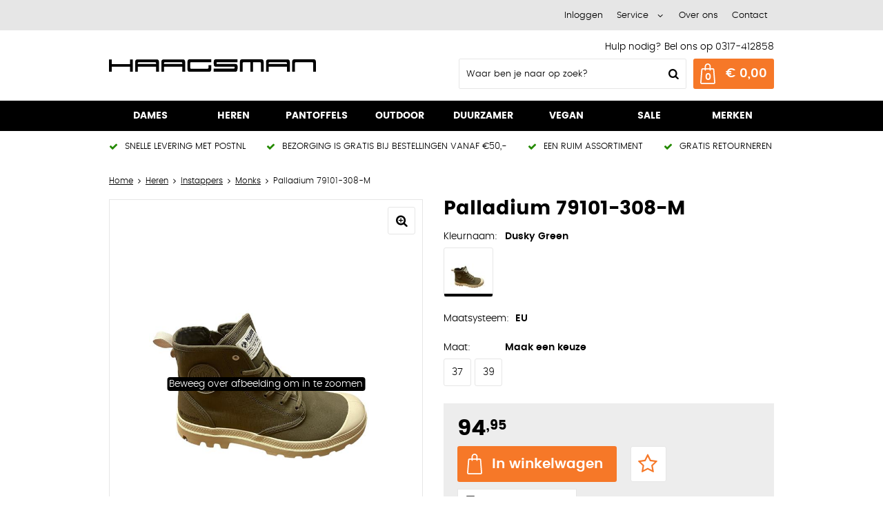

--- FILE ---
content_type: text/html; charset=utf-8
request_url: https://www.haagsman.nl/nl/3723631/palladium-79101-308-m/
body_size: 18324
content:
<!DOCTYPE html>


<html lang="nl">
<head>
    <meta http-equiv="Content-Type" content="text/html; charset=UTF-8"/>
<!--

Powered by NextChapter eCommerce
Unlock your growth at https://www.nextchapter-ecommerce.com

-->


<title>Palladium 79101-308-M</title>

<meta name="description" content="Op zoek naar Palladium 79101-308-M? Bekijk onze Palladium collectie en shop eenvoudig en snel online.">
    <meta property="og:image" content="https://cdn.nextchapter-ecommerce.com/pim/Files/Product/large/4414930_GADD2467.JPG">

<meta property="og:title" content="Palladium 79101-308-M">
<meta property="og:description" content="Op zoek naar Palladium 79101-308-M? Bekijk onze Palladium collectie en shop eenvoudig en snel online.">
<meta property="og:url" content="https://www.haagsman.nl/nl/3723631/palladium-79101-308-m/">

<meta name="format-detection" content="telephone=no">
<meta name="msapplication-tap-highlight" content="no">


    <meta name="viewport" content="width=1024">

    <meta name="robots" content="index,follow">

    <meta name="copyright" content="Copyright © NextChapter Software B.V. - All rights reserved">
    <meta name="author" content="NextChapter Software B.V.">

    <link rel="canonical" href="https://www.haagsman.nl/nl/3723631/palladium-79101-308-m/">

    <link rel="alternate" media="only screen and (max-width: 640px)" href="https://m.haagsman.nl/nl/3723631/palladium-79101-308-m/">
    <link rel="alternate" media="handheld" href="https://m.haagsman.nl/nl/3723631/palladium-79101-308-m/">
    <link rel="shortcut icon" href="//cdn.nextchapter-ecommerce.com/Public/haagsman_nl/Images/favicon.png">

<link rel="Stylesheet" type="text/css" href="//cdn.nextchapter-ecommerce.com/Public/Styles/GetCss?s=haagsman_nl&amp;m=www&amp;p=1.191.0.0&amp;v=prod">


    
<script>
    !function(n,o,t){n.nextchapter={cookies:function e(){function c(o,t){var e=o[1];(!e||t[e])&&(0,o[0])(t,n)}function i(n){o.push(n)}return{onConsent:function(n,o){o?i([o,n]):i([n])},consented:function(n){for(var t=0,e=o.length;t<e;t++)c(o[t],n)},isConsented:function(o){var e=n[t]();return!!e&&!!e[o]&&e[o]}}}()}}(window,[],"getCookieConsent");

        
    window.getCookieConsent = function() {
        return {
            functional: true,
            preferences: true,
            statistics: true,
            marketing: true
        };
    };
        
</script>
        
    


            
        <link href="//cdn.nextchapter-ecommerce.com/Scripts/productzoom/productzoom.css" rel="stylesheet"/>
                    <script>
                
        (function(i,s,o,g,r,a,m){i['GoogleAnalyticsObject']=r;i[r]=i[r]||function(){
        (i[r].q=i[r].q||[]).push(arguments)},i[r].l=1*new Date();a=s.createElement(o),
        m=s.getElementsByTagName(o)[0];a.async=1;a.src=g;m.parentNode.insertBefore(a,m)
        })(window,document,'script','//www.google-analytics.com/analytics.js','ga');

        ga('create', 'UA-178839472-1', 'auto'); // Creates a tracker.
        ga('set', 'anonymizeIp', true);
        
                ga('send', 'pageview'); // Sends a pageview.
    

        </script>



    


    
    </head>
<body class="anwrtemplate1 product-detail">
    <div id="jq-loadingGif" class="loadingOverlay" style="display: none;">
        <img alt="Loading..." src="//cdn.nextchapter-ecommerce.com/Public/haagsman_nl/Images/loader.gif" />
    </div>
    <div id="wrap-all" class="wrap_all">
<div id="addedToCart" class="addedToCart" data-type="Toast" style="display: none;">
    <div id="cart-template-pre" class="wrapper">
        <div class="addedProductDetails">
            <img alt="Loading..." class="loader" src="//cdn.nextchapter-ecommerce.com/Public/haagsman_nl/Images/loader.gif" />
        </div>
    </div>
    <div id="cart-template-target" class="wrapper">
        <div class="template-placeholder">
        </div>
    </div>
</div>




<a id="scrollToTop" href="#" class="scrollTop" title="Naar boven"
    data-appearAfter="500" data-animate="true">
    <span class="arrow"></span> Naar boven
</a>
<div class="header-top">
    <div class="wrapper">


<div class="topBarItem myAccount">
        <a href="/nl/account/inloggen/"
           title="Inloggen">
            <span class="accountIcon"></span>
            Inloggen
        </a>
</div>


        

    <div class="topBarItem service">
            <a href="/nl/pages/klantenservice/"
               title="Service">
                <span class="icon"></span>
                Service
                <span class="arrow"></span>
            </a>
        <ul class="dropdown">
                            <li>
                    <a class="" href="/nl/pages/klantenservice/" target="">Klantenservice</a>
                </li>
                <li>
                    <a class="" href="/nl/pages/betaalinformatie/" target="">Betaalinformatie</a>
                </li>
                <li>
                    <a class="" href="/nl/pages/verzendinformatie/" target="">Verzendinformatie</a>
                </li>
                <li>
                    <a class="" href="/nl/pages/ruilen-en-retourneren/" target="">Ruilen en Retourneren</a>
                </li>
                <li>
                    <a class="" href="/nl/pages/garantie/" target="">Garantie</a>
                </li>
                    </ul>
    </div>


<a class="topBarItem about" href="/nl/pages/over-ons/" target="">Over ons</a>
<a class="topBarItem contact" href="/nl/pages/contact/" target="">Contact</a>    </div>
</div>

<div id="header" class="header">
    <div class="header-main">
        <div class="wrapper">
            <a href="/nl/" title="Home" class="top_nav_logo headerLogo">
    <img alt="haagsman_nl" src="https://cdn.nextchapter-ecommerce.com/Public/haagsman_nl/Images/desktop_logo.svg" />
</a>

            <div class="header-items">
    <div class="header-items-top">
        <div class="text-block"><div class="text-block-description">Hulp nodig? Bel ons op 0317-412858</div></div>

    </div>
    <div class="header-items-bottom">
        <div id="search-bar" class="searchBar">
<form action="/nl/zoeken/" id="searchForm" method="post">        <div class="searchBarIcon"></div>
<input autocomplete="off" id="txtSearch" name="txtSearch" placeholder="Waar ben je naar op zoek?" type="text" />
        <a href="/nl/zoeken/" class="searchButton do-search"
           title="Zoeken">
            Zoeken <span class="searchIcon"></span>
        </a>
        <a href="#" id="txtSearch_clear" class="clear" style="display: none;"><span class="clearIcon"></span>x</a>
        <label for="txtSearch" class="sr-only">
            Waar ben je naar op zoek?
        </label>
</form></div>



<a id="headerCartButton" href="/nl/winkelwagen/" title="Winkelwagen" class="cartButton" style="">
    <span class="cartIcon"></span>
    <span id="cartCount" class="cartCount"></span>
    <span id="cartTotal" class="cartAmount"></span>
    <span class="arrow">
        <span class="icon"></span>
    </span>
</a>    </div>
</div>
        </div>
    </div>
    <div class="header-nav">
    <div class="wrapper">
        <div id="topMenu" class="topMenu">
                <div class="item hasDropDown dames category-2BC80">
        <a href="/nl/dames/">
            <span class="title">
                Dames <span class="arrow"></span>
            </span>
        </a>

            <div class="topMenuDropdown">
                    <div class="topMenuColumn">
                            <div class="topMenuSection">
                                <div class="title">Categorie&#235;n</div>
                                <ul>
                                        <li>
                                            <a href="/nl/dames/pantoffels/"
                                               >
                                                <span class="arrow"></span>
                                                Pantoffels
                                            </a>
                                        </li>
                                        <li>
                                            <a href="/nl/dames/ballerinas/"
                                               >
                                                <span class="arrow"></span>
                                                Ballerina&#39;s
                                            </a>
                                        </li>
                                        <li>
                                            <a href="/nl/dames/instappers/"
                                               >
                                                <span class="arrow"></span>
                                                Instappers
                                            </a>
                                        </li>
                                        <li>
                                            <a href="/nl/dames/klittebandschoenen/"
                                               >
                                                <span class="arrow"></span>
                                                Klittebandschoenen
                                            </a>
                                        </li>
                                        <li>
                                            <a href="/nl/dames/laarzen/"
                                               >
                                                <span class="arrow"></span>
                                                Laarzen
                                            </a>
                                        </li>
                                        <li>
                                            <a href="/nl/dames/pumps/"
                                               >
                                                <span class="arrow"></span>
                                                Pumps
                                            </a>
                                        </li>
                                        <li>
                                            <a href="/nl/dames/sandalen/"
                                               >
                                                <span class="arrow"></span>
                                                Sandalen
                                            </a>
                                        </li>
                                        <li>
                                            <a href="/nl/dames/slippers/"
                                               >
                                                <span class="arrow"></span>
                                                Slippers
                                            </a>
                                        </li>
                                        <li>
                                            <a href="/nl/dames/sneakers/"
                                               >
                                                <span class="arrow"></span>
                                                Sneakers
                                            </a>
                                        </li>
                                        <li>
                                            <a href="/nl/dames/veterschoenen/"
                                               >
                                                <span class="arrow"></span>
                                                Veterschoenen
                                            </a>
                                        </li>
                                        <li>
                                            <a href="/nl/dames/enkellaarzen/"
                                               >
                                                <span class="arrow"></span>
                                                Enkellaarzen
                                            </a>
                                        </li>
                                        <li>
                                            <a href="/nl/dames/outdoorschoenen/"
                                               >
                                                <span class="arrow"></span>
                                                Outdoorschoenen
                                            </a>
                                        </li>

                                </ul>
                            </div>
                    </div>
                    <div class="topMenuColumn">
                            <div class="topMenuSection">
                                <div class="title">Maat</div>
                                <ul>
                                        <li>
                                            <a href="/nl/dames/?maat=38"
                                                                                                      rel="nofollow"
>
                                                <span class="arrow"></span>
                                                38
                                            </a>
                                        </li>
                                        <li>
                                            <a href="/nl/dames/?maat=39"
                                                                                                      rel="nofollow"
>
                                                <span class="arrow"></span>
                                                39
                                            </a>
                                        </li>
                                        <li>
                                            <a href="/nl/dames/?maat=40"
                                                                                                      rel="nofollow"
>
                                                <span class="arrow"></span>
                                                40
                                            </a>
                                        </li>
                                        <li>
                                            <a href="/nl/dames/?maat=41"
                                                                                                      rel="nofollow"
>
                                                <span class="arrow"></span>
                                                41
                                            </a>
                                        </li>
                                        <li>
                                            <a href="/nl/dames/?maat=42"
                                                                                                      rel="nofollow"
>
                                                <span class="arrow"></span>
                                                42
                                            </a>
                                        </li>

                                        <li>
                                            <a href="/nl/dames/" class="moreLink">
                                                Meer...
                                            </a>
                                        </li>
                                </ul>
                            </div>
                            <div class="topMenuSection">
                                <div class="title">Kleur</div>
                                <ul>
                                        <li>
                                            <a href="/nl/dames/?kleur=Beige"
                                                                                                      rel="nofollow"
>
                                                <span class="arrow"></span>
                                                Beige
                                            </a>
                                        </li>
                                        <li>
                                            <a href="/nl/dames/?kleur=Blauw"
                                                                                                      rel="nofollow"
>
                                                <span class="arrow"></span>
                                                Blauw
                                            </a>
                                        </li>
                                        <li>
                                            <a href="/nl/dames/?kleur=Bruin"
                                                                                                      rel="nofollow"
>
                                                <span class="arrow"></span>
                                                Bruin
                                            </a>
                                        </li>
                                        <li>
                                            <a href="/nl/dames/?kleur=Wit"
                                                                                                      rel="nofollow"
>
                                                <span class="arrow"></span>
                                                Wit
                                            </a>
                                        </li>
                                        <li>
                                            <a href="/nl/dames/?kleur=Zwart"
                                                                                                      rel="nofollow"
>
                                                <span class="arrow"></span>
                                                Zwart
                                            </a>
                                        </li>

                                        <li>
                                            <a href="/nl/dames/" class="moreLink">
                                                Meer...
                                            </a>
                                        </li>
                                </ul>
                            </div>
                    </div>
                    <div class="topMenuColumn">
                            <div class="topMenuSection">
                                <div class="title">Type</div>
                                <ul>
                                        <li>
                                            <a href="/nl/dames/?type=Enkellaarzen"
                                                                                                      rel="nofollow"
>
                                                <span class="arrow"></span>
                                                Enkellaarzen
                                            </a>
                                        </li>
                                        <li>
                                            <a href="/nl/dames/?type=Sandalen"
                                                                                                      rel="nofollow"
>
                                                <span class="arrow"></span>
                                                Sandalen
                                            </a>
                                        </li>
                                        <li>
                                            <a href="/nl/dames/?type=Sneakers"
                                                                                                      rel="nofollow"
>
                                                <span class="arrow"></span>
                                                Sneakers
                                            </a>
                                        </li>
                                        <li>
                                            <a href="/nl/dames/?type=Veterschoenen"
                                                                                                      rel="nofollow"
>
                                                <span class="arrow"></span>
                                                Veterschoenen
                                            </a>
                                        </li>
                                        <li>
                                            <a href="/nl/dames/?type=Wandelschoenen"
                                                                                                      rel="nofollow"
>
                                                <span class="arrow"></span>
                                                Wandelschoenen
                                            </a>
                                        </li>

                                        <li>
                                            <a href="/nl/dames/" class="moreLink">
                                                Meer...
                                            </a>
                                        </li>
                                </ul>
                            </div>
                            <div class="topMenuSection">
                                <div class="title">Geslacht</div>
                                <ul>
                                        <li>
                                            <a href="/nl/dames/?geslacht=Heren"
                                                                                                      rel="nofollow"
>
                                                <span class="arrow"></span>
                                                Heren
                                            </a>
                                        </li>
                                        <li>
                                            <a href="/nl/dames/?geslacht=Dames"
                                                                                                      rel="nofollow"
>
                                                <span class="arrow"></span>
                                                Dames
                                            </a>
                                        </li>
                                        <li>
                                            <a href="/nl/dames/?geslacht=Unisex"
                                                                                                      rel="nofollow"
>
                                                <span class="arrow"></span>
                                                Unisex
                                            </a>
                                        </li>

                                </ul>
                            </div>
                    </div>
                    <div class="topMenuColumn">
                            <div class="topMenuSection">
                                <div class="title">Topmerken</div>
                                <ul>
                                        <li>
                                            <a href="/nl/dames/?brand=Birkenstock"
                                                                                                      rel="nofollow"
>
                                                <span class="arrow"></span>
                                                Birkenstock
                                            </a>
                                        </li>
                                        <li>
                                            <a href="/nl/dames/?brand=Gabor"
                                                                                                      rel="nofollow"
>
                                                <span class="arrow"></span>
                                                Gabor
                                            </a>
                                        </li>
                                        <li>
                                            <a href="/nl/dames/?brand=Glerups"
                                                                                                      rel="nofollow"
>
                                                <span class="arrow"></span>
                                                Glerups
                                            </a>
                                        </li>
                                        <li>
                                            <a href="/nl/dames/?brand=Hartjes"
                                                                                                      rel="nofollow"
>
                                                <span class="arrow"></span>
                                                Hartjes
                                            </a>
                                        </li>
                                        <li>
                                            <a href="/nl/dames/?brand=LOWA"
                                                                                                      rel="nofollow"
>
                                                <span class="arrow"></span>
                                                LOWA
                                            </a>
                                        </li>
                                        <li>
                                            <a href="/nl/dames/?brand=Meindl"
                                                                                                      rel="nofollow"
>
                                                <span class="arrow"></span>
                                                Meindl
                                            </a>
                                        </li>
                                        <li>
                                            <a href="/nl/dames/?brand=Remonte"
                                                                                                      rel="nofollow"
>
                                                <span class="arrow"></span>
                                                Remonte
                                            </a>
                                        </li>
                                        <li>
                                            <a href="/nl/dames/?brand=Skechers"
                                                                                                      rel="nofollow"
>
                                                <span class="arrow"></span>
                                                Skechers
                                            </a>
                                        </li>
                                        <li>
                                            <a href="/nl/dames/?brand=Woden"
                                                                                                      rel="nofollow"
>
                                                <span class="arrow"></span>
                                                Woden
                                            </a>
                                        </li>
                                        <li>
                                            <a href="/nl/dames/?brand=Xsensible"
                                                                                                      rel="nofollow"
>
                                                <span class="arrow"></span>
                                                Xsensible
                                            </a>
                                        </li>

                                </ul>
                            </div>
                    </div>
            </div>
    </div>
    <div class="item hasDropDown heren category-2BC81">
        <a href="/nl/heren/">
            <span class="title">
                Heren <span class="arrow"></span>
            </span>
        </a>

            <div class="topMenuDropdown">
                    <div class="topMenuColumn">
                            <div class="topMenuSection">
                                <div class="title">Categorie&#235;n</div>
                                <ul>
                                        <li>
                                            <a href="/nl/heren/pantoffels/"
                                               >
                                                <span class="arrow"></span>
                                                Pantoffels
                                            </a>
                                        </li>
                                        <li>
                                            <a href="/nl/heren/enkellaarzen/"
                                               >
                                                <span class="arrow"></span>
                                                Enkellaarzen
                                            </a>
                                        </li>
                                        <li>
                                            <a href="/nl/heren/instappers/"
                                               >
                                                <span class="arrow"></span>
                                                Instappers
                                            </a>
                                        </li>
                                        <li>
                                            <a href="/nl/heren/klittebandschoenen/"
                                               >
                                                <span class="arrow"></span>
                                                Klittebandschoenen
                                            </a>
                                        </li>
                                        <li>
                                            <a href="/nl/heren/laarzen/"
                                               >
                                                <span class="arrow"></span>
                                                Laarzen
                                            </a>
                                        </li>
                                        <li>
                                            <a href="/nl/heren/outdoorschoenen/"
                                               >
                                                <span class="arrow"></span>
                                                Outdoorschoenen
                                            </a>
                                        </li>
                                        <li>
                                            <a href="/nl/heren/sandalen/"
                                               >
                                                <span class="arrow"></span>
                                                Sandalen
                                            </a>
                                        </li>
                                        <li>
                                            <a href="/nl/heren/slippers/"
                                               >
                                                <span class="arrow"></span>
                                                Slippers
                                            </a>
                                        </li>
                                        <li>
                                            <a href="/nl/heren/sneakers/"
                                               >
                                                <span class="arrow"></span>
                                                Sneakers
                                            </a>
                                        </li>
                                        <li>
                                            <a href="/nl/heren/veterschoenen/"
                                               >
                                                <span class="arrow"></span>
                                                Veterschoenen
                                            </a>
                                        </li>

                                </ul>
                            </div>
                    </div>
                    <div class="topMenuColumn">
                            <div class="topMenuSection">
                                <div class="title">Maat</div>
                                <ul>
                                        <li>
                                            <a href="/nl/heren/?maat=42"
                                                                                                      rel="nofollow"
>
                                                <span class="arrow"></span>
                                                42
                                            </a>
                                        </li>
                                        <li>
                                            <a href="/nl/heren/?maat=43"
                                                                                                      rel="nofollow"
>
                                                <span class="arrow"></span>
                                                43
                                            </a>
                                        </li>
                                        <li>
                                            <a href="/nl/heren/?maat=44"
                                                                                                      rel="nofollow"
>
                                                <span class="arrow"></span>
                                                44
                                            </a>
                                        </li>
                                        <li>
                                            <a href="/nl/heren/?maat=45"
                                                                                                      rel="nofollow"
>
                                                <span class="arrow"></span>
                                                45
                                            </a>
                                        </li>
                                        <li>
                                            <a href="/nl/heren/?maat=46"
                                                                                                      rel="nofollow"
>
                                                <span class="arrow"></span>
                                                46
                                            </a>
                                        </li>

                                        <li>
                                            <a href="/nl/heren/" class="moreLink">
                                                Meer...
                                            </a>
                                        </li>
                                </ul>
                            </div>
                            <div class="topMenuSection">
                                <div class="title">Kleur</div>
                                <ul>
                                        <li>
                                            <a href="/nl/heren/?kleur=Blauw"
                                                                                                      rel="nofollow"
>
                                                <span class="arrow"></span>
                                                Blauw
                                            </a>
                                        </li>
                                        <li>
                                            <a href="/nl/heren/?kleur=Bruin"
                                                                                                      rel="nofollow"
>
                                                <span class="arrow"></span>
                                                Bruin
                                            </a>
                                        </li>
                                        <li>
                                            <a href="/nl/heren/?kleur=Grijs"
                                                                                                      rel="nofollow"
>
                                                <span class="arrow"></span>
                                                Grijs
                                            </a>
                                        </li>
                                        <li>
                                            <a href="/nl/heren/?kleur=Groen"
                                                                                                      rel="nofollow"
>
                                                <span class="arrow"></span>
                                                Groen
                                            </a>
                                        </li>
                                        <li>
                                            <a href="/nl/heren/?kleur=Zwart"
                                                                                                      rel="nofollow"
>
                                                <span class="arrow"></span>
                                                Zwart
                                            </a>
                                        </li>

                                        <li>
                                            <a href="/nl/heren/" class="moreLink">
                                                Meer...
                                            </a>
                                        </li>
                                </ul>
                            </div>
                    </div>
                    <div class="topMenuColumn">
                            <div class="topMenuSection">
                                <div class="title">Type</div>
                                <ul>
                                        <li>
                                            <a href="/nl/heren/?type=Pantoffels"
                                                                                                      rel="nofollow"
>
                                                <span class="arrow"></span>
                                                Pantoffels
                                            </a>
                                        </li>
                                        <li>
                                            <a href="/nl/heren/?type=Sandalen"
                                                                                                      rel="nofollow"
>
                                                <span class="arrow"></span>
                                                Sandalen
                                            </a>
                                        </li>
                                        <li>
                                            <a href="/nl/heren/?type=Sneakers"
                                                                                                      rel="nofollow"
>
                                                <span class="arrow"></span>
                                                Sneakers
                                            </a>
                                        </li>
                                        <li>
                                            <a href="/nl/heren/?type=Veterschoenen"
                                                                                                      rel="nofollow"
>
                                                <span class="arrow"></span>
                                                Veterschoenen
                                            </a>
                                        </li>
                                        <li>
                                            <a href="/nl/heren/?type=Wandelschoenen"
                                                                                                      rel="nofollow"
>
                                                <span class="arrow"></span>
                                                Wandelschoenen
                                            </a>
                                        </li>

                                        <li>
                                            <a href="/nl/heren/" class="moreLink">
                                                Meer...
                                            </a>
                                        </li>
                                </ul>
                            </div>
                            <div class="topMenuSection">
                                <div class="title">Geslacht</div>
                                <ul>
                                        <li>
                                            <a href="/nl/heren/?geslacht=Heren"
                                                                                                      rel="nofollow"
>
                                                <span class="arrow"></span>
                                                Heren
                                            </a>
                                        </li>
                                        <li>
                                            <a href="/nl/heren/?geslacht=Dames"
                                                                                                      rel="nofollow"
>
                                                <span class="arrow"></span>
                                                Dames
                                            </a>
                                        </li>
                                        <li>
                                            <a href="/nl/heren/?geslacht=Jongens"
                                                                                                      rel="nofollow"
>
                                                <span class="arrow"></span>
                                                Jongens
                                            </a>
                                        </li>
                                        <li>
                                            <a href="/nl/heren/?geslacht=Unisex"
                                                                                                      rel="nofollow"
>
                                                <span class="arrow"></span>
                                                Unisex
                                            </a>
                                        </li>

                                </ul>
                            </div>
                    </div>
                    <div class="topMenuColumn">
                            <div class="topMenuSection">
                                <div class="title">Topmerken</div>
                                <ul>
                                        <li>
                                            <a href="/nl/heren/?brand=Clarks"
                                                                                                      rel="nofollow"
>
                                                <span class="arrow"></span>
                                                Clarks
                                            </a>
                                        </li>
                                        <li>
                                            <a href="/nl/heren/?brand=Glerups"
                                                                                                      rel="nofollow"
>
                                                <span class="arrow"></span>
                                                Glerups
                                            </a>
                                        </li>
                                        <li>
                                            <a href="/nl/heren/?brand=LOWA"
                                                                                                      rel="nofollow"
>
                                                <span class="arrow"></span>
                                                LOWA
                                            </a>
                                        </li>
                                        <li>
                                            <a href="/nl/heren/?brand=Meindl"
                                                                                                      rel="nofollow"
>
                                                <span class="arrow"></span>
                                                Meindl
                                            </a>
                                        </li>
                                        <li>
                                            <a href="/nl/heren/?brand=Mephisto"
                                                                                                      rel="nofollow"
>
                                                <span class="arrow"></span>
                                                Mephisto
                                            </a>
                                        </li>
                                        <li>
                                            <a href="/nl/heren/?brand=On+Running"
                                                                                                      rel="nofollow"
>
                                                <span class="arrow"></span>
                                                On Running
                                            </a>
                                        </li>
                                        <li>
                                            <a href="/nl/heren/?brand=PME+Legend"
                                                                                                      rel="nofollow"
>
                                                <span class="arrow"></span>
                                                PME Legend
                                            </a>
                                        </li>
                                        <li>
                                            <a href="/nl/heren/?brand=Skechers"
                                                                                                      rel="nofollow"
>
                                                <span class="arrow"></span>
                                                Skechers
                                            </a>
                                        </li>
                                        <li>
                                            <a href="/nl/heren/?brand=Timberland"
                                                                                                      rel="nofollow"
>
                                                <span class="arrow"></span>
                                                Timberland
                                            </a>
                                        </li>
                                        <li>
                                            <a href="/nl/heren/?brand=Xsensible"
                                                                                                      rel="nofollow"
>
                                                <span class="arrow"></span>
                                                Xsensible
                                            </a>
                                        </li>

                                </ul>
                            </div>
                    </div>
            </div>
    </div>
    <div class="item hasDropDown pantoffels category-2BD9D">
        <a href="/nl/pantoffels/">
            <span class="title">
                Pantoffels <span class="arrow"></span>
            </span>
        </a>

            <div class="topMenuDropdown">
                    <div class="topMenuColumn">
                            <div class="topMenuSection">
                                <div class="title">Categorie&#235;n</div>
                                <ul>
                                        <li>
                                            <a href="/nl/pantoffels/sneakers/"
                                               >
                                                <span class="arrow"></span>
                                                Sneakers
                                            </a>
                                        </li>

                                </ul>
                            </div>
                    </div>
                    <div class="topMenuColumn">
                            <div class="topMenuSection">
                                <div class="title">Maat</div>
                                <ul>
                                        <li>
                                            <a href="/nl/pantoffels/?maat=42"
                                                                                                      rel="nofollow"
>
                                                <span class="arrow"></span>
                                                42
                                            </a>
                                        </li>
                                        <li>
                                            <a href="/nl/pantoffels/?maat=43"
                                                                                                      rel="nofollow"
>
                                                <span class="arrow"></span>
                                                43
                                            </a>
                                        </li>
                                        <li>
                                            <a href="/nl/pantoffels/?maat=44"
                                                                                                      rel="nofollow"
>
                                                <span class="arrow"></span>
                                                44
                                            </a>
                                        </li>
                                        <li>
                                            <a href="/nl/pantoffels/?maat=45"
                                                                                                      rel="nofollow"
>
                                                <span class="arrow"></span>
                                                45
                                            </a>
                                        </li>
                                        <li>
                                            <a href="/nl/pantoffels/?maat=46"
                                                                                                      rel="nofollow"
>
                                                <span class="arrow"></span>
                                                46
                                            </a>
                                        </li>

                                        <li>
                                            <a href="/nl/pantoffels/" class="moreLink">
                                                Meer...
                                            </a>
                                        </li>
                                </ul>
                            </div>
                            <div class="topMenuSection">
                                <div class="title">Kleur</div>
                                <ul>
                                        <li>
                                            <a href="/nl/pantoffels/?kleur=Blauw"
                                                                                                      rel="nofollow"
>
                                                <span class="arrow"></span>
                                                Blauw
                                            </a>
                                        </li>
                                        <li>
                                            <a href="/nl/pantoffels/?kleur=Bruin"
                                                                                                      rel="nofollow"
>
                                                <span class="arrow"></span>
                                                Bruin
                                            </a>
                                        </li>
                                        <li>
                                            <a href="/nl/pantoffels/?kleur=Cognac"
                                                                                                      rel="nofollow"
>
                                                <span class="arrow"></span>
                                                Cognac
                                            </a>
                                        </li>
                                        <li>
                                            <a href="/nl/pantoffels/?kleur=Grijs"
                                                                                                      rel="nofollow"
>
                                                <span class="arrow"></span>
                                                Grijs
                                            </a>
                                        </li>
                                        <li>
                                            <a href="/nl/pantoffels/?kleur=Zwart"
                                                                                                      rel="nofollow"
>
                                                <span class="arrow"></span>
                                                Zwart
                                            </a>
                                        </li>

                                        <li>
                                            <a href="/nl/pantoffels/" class="moreLink">
                                                Meer...
                                            </a>
                                        </li>
                                </ul>
                            </div>
                    </div>
                    <div class="topMenuColumn">
                            <div class="topMenuSection">
                                <div class="title">Type</div>
                                <ul>
                                        <li>
                                            <a href="/nl/pantoffels/?type=Muilen"
                                                                                                      rel="nofollow"
>
                                                <span class="arrow"></span>
                                                Muilen
                                            </a>
                                        </li>
                                        <li>
                                            <a href="/nl/pantoffels/?type=Pantoffels"
                                                                                                      rel="nofollow"
>
                                                <span class="arrow"></span>
                                                Pantoffels
                                            </a>
                                        </li>
                                        <li>
                                            <a href="/nl/pantoffels/?type=Slippers"
                                                                                                      rel="nofollow"
>
                                                <span class="arrow"></span>
                                                Slippers
                                            </a>
                                        </li>
                                        <li>
                                            <a href="/nl/pantoffels/?type=Sneakers"
                                                                                                      rel="nofollow"
>
                                                <span class="arrow"></span>
                                                Sneakers
                                            </a>
                                        </li>

                                </ul>
                            </div>
                            <div class="topMenuSection">
                                <div class="title">Geslacht</div>
                                <ul>
                                        <li>
                                            <a href="/nl/pantoffels/?geslacht=Heren"
                                                                                                      rel="nofollow"
>
                                                <span class="arrow"></span>
                                                Heren
                                            </a>
                                        </li>
                                        <li>
                                            <a href="/nl/pantoffels/?geslacht=Dames"
                                                                                                      rel="nofollow"
>
                                                <span class="arrow"></span>
                                                Dames
                                            </a>
                                        </li>
                                        <li>
                                            <a href="/nl/pantoffels/?geslacht=Meisjes"
                                                                                                      rel="nofollow"
>
                                                <span class="arrow"></span>
                                                Meisjes
                                            </a>
                                        </li>

                                </ul>
                            </div>
                    </div>
                    <div class="topMenuColumn">
                            <div class="topMenuSection">
                                <div class="title">Topmerken</div>
                                <ul>
                                        <li>
                                            <a href="/nl/pantoffels/?brand=Amako"
                                                                                                      rel="nofollow"
>
                                                <span class="arrow"></span>
                                                Amako
                                            </a>
                                        </li>
                                        <li>
                                            <a href="/nl/pantoffels/?brand=Giesswein"
                                                                                                      rel="nofollow"
>
                                                <span class="arrow"></span>
                                                Giesswein
                                            </a>
                                        </li>
                                        <li>
                                            <a href="/nl/pantoffels/?brand=Glerups"
                                                                                                      rel="nofollow"
>
                                                <span class="arrow"></span>
                                                Glerups
                                            </a>
                                        </li>
                                        <li>
                                            <a href="/nl/pantoffels/?brand=Rembrandt"
                                                                                                      rel="nofollow"
>
                                                <span class="arrow"></span>
                                                Rembrandt
                                            </a>
                                        </li>
                                        <li>
                                            <a href="/nl/pantoffels/?brand=Rohde"
                                                                                                      rel="nofollow"
>
                                                <span class="arrow"></span>
                                                Rohde
                                            </a>
                                        </li>
                                        <li>
                                            <a href="/nl/pantoffels/?brand=Twins"
                                                                                                      rel="nofollow"
>
                                                <span class="arrow"></span>
                                                Twins
                                            </a>
                                        </li>
                                        <li>
                                            <a href="/nl/pantoffels/?brand=Warmbat"
                                                                                                      rel="nofollow"
>
                                                <span class="arrow"></span>
                                                Warmbat
                                            </a>
                                        </li>
                                        <li>
                                            <a href="/nl/pantoffels/?brand=Westland+by+Josef+Seibel"
                                                                                                      rel="nofollow"
>
                                                <span class="arrow"></span>
                                                Westland by Josef Seibel
                                            </a>
                                        </li>

                                </ul>
                            </div>
                    </div>
            </div>
    </div>
    <div class="item hasDropDown outdoor category-2BEF6">
        <a href="/nl/outdoor/">
            <span class="title">
                Outdoor <span class="arrow"></span>
            </span>
        </a>

            <div class="topMenuDropdown">
                    <div class="topMenuColumn">
                            <div class="topMenuSection">
                                <div class="title">Categorie&#235;n</div>
                                <ul>
                                        <li>
                                            <a href="/nl/outdoor/hoge-wandelschoenen/"
                                               >
                                                <span class="arrow"></span>
                                                Hoge wandelschoenen
                                            </a>
                                        </li>
                                        <li>
                                            <a href="/nl/outdoor/lage-wandelschoenen/"
                                               >
                                                <span class="arrow"></span>
                                                Lage wandelschoenen
                                            </a>
                                        </li>

                                </ul>
                            </div>
                    </div>
                    <div class="topMenuColumn">
                            <div class="topMenuSection">
                                <div class="title">Maat</div>
                                <ul>
                                        <li>
                                            <a href="/nl/outdoor/?maat=38"
                                                                                                      rel="nofollow"
>
                                                <span class="arrow"></span>
                                                38
                                            </a>
                                        </li>
                                        <li>
                                            <a href="/nl/outdoor/?maat=39"
                                                                                                      rel="nofollow"
>
                                                <span class="arrow"></span>
                                                39
                                            </a>
                                        </li>
                                        <li>
                                            <a href="/nl/outdoor/?maat=40"
                                                                                                      rel="nofollow"
>
                                                <span class="arrow"></span>
                                                40
                                            </a>
                                        </li>
                                        <li>
                                            <a href="/nl/outdoor/?maat=41"
                                                                                                      rel="nofollow"
>
                                                <span class="arrow"></span>
                                                41
                                            </a>
                                        </li>
                                        <li>
                                            <a href="/nl/outdoor/?maat=43"
                                                                                                      rel="nofollow"
>
                                                <span class="arrow"></span>
                                                43
                                            </a>
                                        </li>

                                        <li>
                                            <a href="/nl/outdoor/" class="moreLink">
                                                Meer...
                                            </a>
                                        </li>
                                </ul>
                            </div>
                            <div class="topMenuSection">
                                <div class="title">Kleur</div>
                                <ul>
                                        <li>
                                            <a href="/nl/outdoor/?kleur=Blauw"
                                                                                                      rel="nofollow"
>
                                                <span class="arrow"></span>
                                                Blauw
                                            </a>
                                        </li>
                                        <li>
                                            <a href="/nl/outdoor/?kleur=Bruin"
                                                                                                      rel="nofollow"
>
                                                <span class="arrow"></span>
                                                Bruin
                                            </a>
                                        </li>
                                        <li>
                                            <a href="/nl/outdoor/?kleur=Grijs"
                                                                                                      rel="nofollow"
>
                                                <span class="arrow"></span>
                                                Grijs
                                            </a>
                                        </li>
                                        <li>
                                            <a href="/nl/outdoor/?kleur=Groen"
                                                                                                      rel="nofollow"
>
                                                <span class="arrow"></span>
                                                Groen
                                            </a>
                                        </li>
                                        <li>
                                            <a href="/nl/outdoor/?kleur=Zwart"
                                                                                                      rel="nofollow"
>
                                                <span class="arrow"></span>
                                                Zwart
                                            </a>
                                        </li>

                                        <li>
                                            <a href="/nl/outdoor/" class="moreLink">
                                                Meer...
                                            </a>
                                        </li>
                                </ul>
                            </div>
                    </div>
                    <div class="topMenuColumn">
                            <div class="topMenuSection">
                                <div class="title">Type</div>
                                <ul>
                                        <li>
                                            <a href="/nl/outdoor/?type=Laarzen"
                                                                                                      rel="nofollow"
>
                                                <span class="arrow"></span>
                                                Laarzen
                                            </a>
                                        </li>
                                        <li>
                                            <a href="/nl/outdoor/?type=Pantoffels"
                                                                                                      rel="nofollow"
>
                                                <span class="arrow"></span>
                                                Pantoffels
                                            </a>
                                        </li>
                                        <li>
                                            <a href="/nl/outdoor/?type=Sandalen"
                                                                                                      rel="nofollow"
>
                                                <span class="arrow"></span>
                                                Sandalen
                                            </a>
                                        </li>
                                        <li>
                                            <a href="/nl/outdoor/?type=Veterschoenen"
                                                                                                      rel="nofollow"
>
                                                <span class="arrow"></span>
                                                Veterschoenen
                                            </a>
                                        </li>
                                        <li>
                                            <a href="/nl/outdoor/?type=Wandelschoenen"
                                                                                                      rel="nofollow"
>
                                                <span class="arrow"></span>
                                                Wandelschoenen
                                            </a>
                                        </li>

                                        <li>
                                            <a href="/nl/outdoor/" class="moreLink">
                                                Meer...
                                            </a>
                                        </li>
                                </ul>
                            </div>
                            <div class="topMenuSection">
                                <div class="title">Geslacht</div>
                                <ul>
                                        <li>
                                            <a href="/nl/outdoor/?geslacht=Heren"
                                                                                                      rel="nofollow"
>
                                                <span class="arrow"></span>
                                                Heren
                                            </a>
                                        </li>
                                        <li>
                                            <a href="/nl/outdoor/?geslacht=Dames"
                                                                                                      rel="nofollow"
>
                                                <span class="arrow"></span>
                                                Dames
                                            </a>
                                        </li>

                                </ul>
                            </div>
                    </div>
                    <div class="topMenuColumn">
                            <div class="topMenuSection">
                                <div class="title">Topmerken</div>
                                <ul>
                                        <li>
                                            <a href="/nl/outdoor/?brand=Dolomite"
                                                                                                      rel="nofollow"
>
                                                <span class="arrow"></span>
                                                Dolomite
                                            </a>
                                        </li>
                                        <li>
                                            <a href="/nl/outdoor/?brand=Dubarry"
                                                                                                      rel="nofollow"
>
                                                <span class="arrow"></span>
                                                Dubarry
                                            </a>
                                        </li>
                                        <li>
                                            <a href="/nl/outdoor/?brand=Glerups"
                                                                                                      rel="nofollow"
>
                                                <span class="arrow"></span>
                                                Glerups
                                            </a>
                                        </li>
                                        <li>
                                            <a href="/nl/outdoor/?brand=Hanwag"
                                                                                                      rel="nofollow"
>
                                                <span class="arrow"></span>
                                                Hanwag
                                            </a>
                                        </li>
                                        <li>
                                            <a href="/nl/outdoor/?brand=Keen"
                                                                                                      rel="nofollow"
>
                                                <span class="arrow"></span>
                                                Keen
                                            </a>
                                        </li>
                                        <li>
                                            <a href="/nl/outdoor/?brand=LOWA"
                                                                                                      rel="nofollow"
>
                                                <span class="arrow"></span>
                                                LOWA
                                            </a>
                                        </li>
                                        <li>
                                            <a href="/nl/outdoor/?brand=Meindl"
                                                                                                      rel="nofollow"
>
                                                <span class="arrow"></span>
                                                Meindl
                                            </a>
                                        </li>
                                        <li>
                                            <a href="/nl/outdoor/?brand=Merrell"
                                                                                                      rel="nofollow"
>
                                                <span class="arrow"></span>
                                                Merrell
                                            </a>
                                        </li>
                                        <li>
                                            <a href="/nl/outdoor/?brand=On+Running"
                                                                                                      rel="nofollow"
>
                                                <span class="arrow"></span>
                                                On Running
                                            </a>
                                        </li>
                                        <li>
                                            <a href="/nl/outdoor/?brand=Teva"
                                                                                                      rel="nofollow"
>
                                                <span class="arrow"></span>
                                                Teva
                                            </a>
                                        </li>

                                </ul>
                            </div>
                    </div>
            </div>
    </div>
    <div class="item hasDropDown duurzamer category-2C0F4">
        <a href="/nl/duurzamer/">
            <span class="title">
                Duurzamer <span class="arrow"></span>
            </span>
        </a>

            <div class="topMenuDropdown">
                    <div class="topMenuColumn">
                            <div class="topMenuSection">
                                <div class="title">Kleur</div>
                                <ul>
                                        <li>
                                            <a href="/nl/duurzamer/?kleur=Beige"
                                                                                                      rel="nofollow"
>
                                                <span class="arrow"></span>
                                                Beige
                                            </a>
                                        </li>
                                        <li>
                                            <a href="/nl/duurzamer/?kleur=Blauw"
                                                                                                      rel="nofollow"
>
                                                <span class="arrow"></span>
                                                Blauw
                                            </a>
                                        </li>
                                        <li>
                                            <a href="/nl/duurzamer/?kleur=Bruin"
                                                                                                      rel="nofollow"
>
                                                <span class="arrow"></span>
                                                Bruin
                                            </a>
                                        </li>
                                        <li>
                                            <a href="/nl/duurzamer/?kleur=Groen"
                                                                                                      rel="nofollow"
>
                                                <span class="arrow"></span>
                                                Groen
                                            </a>
                                        </li>
                                        <li>
                                            <a href="/nl/duurzamer/?kleur=Zwart"
                                                                                                      rel="nofollow"
>
                                                <span class="arrow"></span>
                                                Zwart
                                            </a>
                                        </li>

                                        <li>
                                            <a href="/nl/duurzamer/" class="moreLink">
                                                Meer...
                                            </a>
                                        </li>
                                </ul>
                            </div>
                            <div class="topMenuSection">
                                <div class="title">Type</div>
                                <ul>
                                        <li>
                                            <a href="/nl/duurzamer/?type=Pantoffels"
                                                                                                      rel="nofollow"
>
                                                <span class="arrow"></span>
                                                Pantoffels
                                            </a>
                                        </li>
                                        <li>
                                            <a href="/nl/duurzamer/?type=Sandalen"
                                                                                                      rel="nofollow"
>
                                                <span class="arrow"></span>
                                                Sandalen
                                            </a>
                                        </li>
                                        <li>
                                            <a href="/nl/duurzamer/?type=Sneakers"
                                                                                                      rel="nofollow"
>
                                                <span class="arrow"></span>
                                                Sneakers
                                            </a>
                                        </li>
                                        <li>
                                            <a href="/nl/duurzamer/?type=Veterschoenen"
                                                                                                      rel="nofollow"
>
                                                <span class="arrow"></span>
                                                Veterschoenen
                                            </a>
                                        </li>
                                        <li>
                                            <a href="/nl/duurzamer/?type=Wandelschoenen"
                                                                                                      rel="nofollow"
>
                                                <span class="arrow"></span>
                                                Wandelschoenen
                                            </a>
                                        </li>

                                        <li>
                                            <a href="/nl/duurzamer/" class="moreLink">
                                                Meer...
                                            </a>
                                        </li>
                                </ul>
                            </div>
                    </div>
                    <div class="topMenuColumn">
                            <div class="topMenuSection">
                                <div class="title">Geslacht</div>
                                <ul>
                                        <li>
                                            <a href="/nl/duurzamer/?geslacht=Heren"
                                                                                                      rel="nofollow"
>
                                                <span class="arrow"></span>
                                                Heren
                                            </a>
                                        </li>
                                        <li>
                                            <a href="/nl/duurzamer/?geslacht=Dames"
                                                                                                      rel="nofollow"
>
                                                <span class="arrow"></span>
                                                Dames
                                            </a>
                                        </li>

                                </ul>
                            </div>
                            <div class="topMenuSection">
                                <div class="title">Materiaal</div>
                                <ul>
                                        <li>
                                            <a href="/nl/duurzamer/?materiaal=Leer"
                                                                                                      rel="nofollow"
>
                                                <span class="arrow"></span>
                                                Leer
                                            </a>
                                        </li>
                                        <li>
                                            <a href="/nl/duurzamer/?materiaal=Linnen"
                                                                                                      rel="nofollow"
>
                                                <span class="arrow"></span>
                                                Linnen
                                            </a>
                                        </li>
                                        <li>
                                            <a href="/nl/duurzamer/?materiaal=Mesh"
                                                                                                      rel="nofollow"
>
                                                <span class="arrow"></span>
                                                Mesh
                                            </a>
                                        </li>
                                        <li>
                                            <a href="/nl/duurzamer/?materiaal=Wol"
                                                                                                      rel="nofollow"
>
                                                <span class="arrow"></span>
                                                Wol
                                            </a>
                                        </li>
                                        <li>
                                            <a href="/nl/duurzamer/?materiaal=Canvas"
                                                                                                      rel="nofollow"
>
                                                <span class="arrow"></span>
                                                Canvas
                                            </a>
                                        </li>

                                        <li>
                                            <a href="/nl/duurzamer/" class="moreLink">
                                                Meer...
                                            </a>
                                        </li>
                                </ul>
                            </div>
                    </div>
                    <div class="topMenuColumn">
                            <div class="topMenuSection">
                                <div class="title">Haksoort</div>
                                <ul>
                                        <li>
                                            <a href="/nl/duurzamer/?haksoort=Sleehak"
                                                                                                      rel="nofollow"
>
                                                <span class="arrow"></span>
                                                Sleehak
                                            </a>
                                        </li>

                                </ul>
                            </div>
                            <div class="topMenuSection">
                                <div class="title">Sluiting</div>
                                <ul>
                                        <li>
                                            <a href="/nl/duurzamer/?sluiting=Boa"
                                                                                                      rel="nofollow"
>
                                                <span class="arrow"></span>
                                                Boa
                                            </a>
                                        </li>
                                        <li>
                                            <a href="/nl/duurzamer/?sluiting=Gesp"
                                                                                                      rel="nofollow"
>
                                                <span class="arrow"></span>
                                                Gesp
                                            </a>
                                        </li>
                                        <li>
                                            <a href="/nl/duurzamer/?sluiting=Instap"
                                                                                                      rel="nofollow"
>
                                                <span class="arrow"></span>
                                                Instap
                                            </a>
                                        </li>
                                        <li>
                                            <a href="/nl/duurzamer/?sluiting=Klittenband"
                                                                                                      rel="nofollow"
>
                                                <span class="arrow"></span>
                                                Klittenband
                                            </a>
                                        </li>
                                        <li>
                                            <a href="/nl/duurzamer/?sluiting=Veters"
                                                                                                      rel="nofollow"
>
                                                <span class="arrow"></span>
                                                Veters
                                            </a>
                                        </li>

                                        <li>
                                            <a href="/nl/duurzamer/" class="moreLink">
                                                Meer...
                                            </a>
                                        </li>
                                </ul>
                            </div>
                    </div>
                    <div class="topMenuColumn">
                            <div class="topMenuSection">
                                <div class="title">Topmerken</div>
                                <ul>
                                        <li>
                                            <a href="/nl/duurzamer/?brand=Blundstone"
                                                                                                      rel="nofollow"
>
                                                <span class="arrow"></span>
                                                Blundstone
                                            </a>
                                        </li>
                                        <li>
                                            <a href="/nl/duurzamer/?brand=Glerups"
                                                                                                      rel="nofollow"
>
                                                <span class="arrow"></span>
                                                Glerups
                                            </a>
                                        </li>
                                        <li>
                                            <a href="/nl/duurzamer/?brand=Keen"
                                                                                                      rel="nofollow"
>
                                                <span class="arrow"></span>
                                                Keen
                                            </a>
                                        </li>
                                        <li>
                                            <a href="/nl/duurzamer/?brand=Meindl"
                                                                                                      rel="nofollow"
>
                                                <span class="arrow"></span>
                                                Meindl
                                            </a>
                                        </li>
                                        <li>
                                            <a href="/nl/duurzamer/?brand=Merrell"
                                                                                                      rel="nofollow"
>
                                                <span class="arrow"></span>
                                                Merrell
                                            </a>
                                        </li>
                                        <li>
                                            <a href="/nl/duurzamer/?brand=On+Running"
                                                                                                      rel="nofollow"
>
                                                <span class="arrow"></span>
                                                On Running
                                            </a>
                                        </li>
                                        <li>
                                            <a href="/nl/duurzamer/?brand=Palladium"
                                                                                                      rel="nofollow"
>
                                                <span class="arrow"></span>
                                                Palladium
                                            </a>
                                        </li>
                                        <li>
                                            <a href="/nl/duurzamer/?brand=Teva"
                                                                                                      rel="nofollow"
>
                                                <span class="arrow"></span>
                                                Teva
                                            </a>
                                        </li>
                                        <li>
                                            <a href="/nl/duurzamer/?brand=Timberland"
                                                                                                      rel="nofollow"
>
                                                <span class="arrow"></span>
                                                Timberland
                                            </a>
                                        </li>
                                        <li>
                                            <a href="/nl/duurzamer/?brand=Toms"
                                                                                                      rel="nofollow"
>
                                                <span class="arrow"></span>
                                                Toms
                                            </a>
                                        </li>

                                </ul>
                            </div>
                    </div>
            </div>
    </div>
    <div class="item hasDropDown vegan category-2CB35">
        <a href="/nl/vegan/">
            <span class="title">
                Vegan <span class="arrow"></span>
            </span>
        </a>

            <div class="topMenuDropdown">
                    <div class="topMenuColumn">
                            <div class="topMenuSection">
                                <div class="title">Kleur</div>
                                <ul>
                                        <li>
                                            <a href="/nl/vegan/?kleur=Beige"
                                                                                                      rel="nofollow"
>
                                                <span class="arrow"></span>
                                                Beige
                                            </a>
                                        </li>
                                        <li>
                                            <a href="/nl/vegan/?kleur=Blauw"
                                                                                                      rel="nofollow"
>
                                                <span class="arrow"></span>
                                                Blauw
                                            </a>
                                        </li>
                                        <li>
                                            <a href="/nl/vegan/?kleur=Grijs"
                                                                                                      rel="nofollow"
>
                                                <span class="arrow"></span>
                                                Grijs
                                            </a>
                                        </li>
                                        <li>
                                            <a href="/nl/vegan/?kleur=Multi"
                                                                                                      rel="nofollow"
>
                                                <span class="arrow"></span>
                                                Multi
                                            </a>
                                        </li>
                                        <li>
                                            <a href="/nl/vegan/?kleur=Zwart"
                                                                                                      rel="nofollow"
>
                                                <span class="arrow"></span>
                                                Zwart
                                            </a>
                                        </li>

                                </ul>
                            </div>
                            <div class="topMenuSection">
                                <div class="title">Type</div>
                                <ul>
                                        <li>
                                            <a href="/nl/vegan/?type=Chelsea+boots"
                                                                                                      rel="nofollow"
>
                                                <span class="arrow"></span>
                                                Chelsea boots
                                            </a>
                                        </li>
                                        <li>
                                            <a href="/nl/vegan/?type=Espadrilles"
                                                                                                      rel="nofollow"
>
                                                <span class="arrow"></span>
                                                Espadrilles
                                            </a>
                                        </li>
                                        <li>
                                            <a href="/nl/vegan/?type=Sandalen"
                                                                                                      rel="nofollow"
>
                                                <span class="arrow"></span>
                                                Sandalen
                                            </a>
                                        </li>
                                        <li>
                                            <a href="/nl/vegan/?type=Sneakers"
                                                                                                      rel="nofollow"
>
                                                <span class="arrow"></span>
                                                Sneakers
                                            </a>
                                        </li>
                                        <li>
                                            <a href="/nl/vegan/?type=Wandelschoenen"
                                                                                                      rel="nofollow"
>
                                                <span class="arrow"></span>
                                                Wandelschoenen
                                            </a>
                                        </li>

                                </ul>
                            </div>
                    </div>
                    <div class="topMenuColumn">
                            <div class="topMenuSection">
                                <div class="title">Geslacht</div>
                                <ul>
                                        <li>
                                            <a href="/nl/vegan/?geslacht=Heren"
                                                                                                      rel="nofollow"
>
                                                <span class="arrow"></span>
                                                Heren
                                            </a>
                                        </li>
                                        <li>
                                            <a href="/nl/vegan/?geslacht=Dames"
                                                                                                      rel="nofollow"
>
                                                <span class="arrow"></span>
                                                Dames
                                            </a>
                                        </li>

                                </ul>
                            </div>
                            <div class="topMenuSection">
                                <div class="title">Materiaal</div>
                                <ul>
                                        <li>
                                            <a href="/nl/vegan/?materiaal=Linnen"
                                                                                                      rel="nofollow"
>
                                                <span class="arrow"></span>
                                                Linnen
                                            </a>
                                        </li>
                                        <li>
                                            <a href="/nl/vegan/?materiaal=Mesh"
                                                                                                      rel="nofollow"
>
                                                <span class="arrow"></span>
                                                Mesh
                                            </a>
                                        </li>
                                        <li>
                                            <a href="/nl/vegan/?materiaal=Nylon"
                                                                                                      rel="nofollow"
>
                                                <span class="arrow"></span>
                                                Nylon
                                            </a>
                                        </li>
                                        <li>
                                            <a href="/nl/vegan/?materiaal=Pu"
                                                                                                      rel="nofollow"
>
                                                <span class="arrow"></span>
                                                Pu
                                            </a>
                                        </li>
                                        <li>
                                            <a href="/nl/vegan/?materiaal=Canvas"
                                                                                                      rel="nofollow"
>
                                                <span class="arrow"></span>
                                                Canvas
                                            </a>
                                        </li>

                                        <li>
                                            <a href="/nl/vegan/" class="moreLink">
                                                Meer...
                                            </a>
                                        </li>
                                </ul>
                            </div>
                    </div>
                    <div class="topMenuColumn">
                            <div class="topMenuSection">
                                <div class="title">Haksoort</div>
                                <ul>
                                        <li>
                                            <a href="/nl/vegan/?haksoort=Sleehak"
                                                                                                      rel="nofollow"
>
                                                <span class="arrow"></span>
                                                Sleehak
                                            </a>
                                        </li>

                                </ul>
                            </div>
                            <div class="topMenuSection">
                                <div class="title">Sluiting</div>
                                <ul>
                                        <li>
                                            <a href="/nl/vegan/?sluiting=Gesp"
                                                                                                      rel="nofollow"
>
                                                <span class="arrow"></span>
                                                Gesp
                                            </a>
                                        </li>
                                        <li>
                                            <a href="/nl/vegan/?sluiting=Instap"
                                                                                                      rel="nofollow"
>
                                                <span class="arrow"></span>
                                                Instap
                                            </a>
                                        </li>
                                        <li>
                                            <a href="/nl/vegan/?sluiting=Klittenband"
                                                                                                      rel="nofollow"
>
                                                <span class="arrow"></span>
                                                Klittenband
                                            </a>
                                        </li>
                                        <li>
                                            <a href="/nl/vegan/?sluiting=Veters"
                                                                                                      rel="nofollow"
>
                                                <span class="arrow"></span>
                                                Veters
                                            </a>
                                        </li>

                                </ul>
                            </div>
                    </div>
                    <div class="topMenuColumn">
                            <div class="topMenuSection">
                                <div class="title">Topmerken</div>
                                <ul>
                                        <li>
                                            <a href="/nl/vegan/?brand=Blundstone"
                                                                                                      rel="nofollow"
>
                                                <span class="arrow"></span>
                                                Blundstone
                                            </a>
                                        </li>
                                        <li>
                                            <a href="/nl/vegan/?brand=Merrell"
                                                                                                      rel="nofollow"
>
                                                <span class="arrow"></span>
                                                Merrell
                                            </a>
                                        </li>
                                        <li>
                                            <a href="/nl/vegan/?brand=Palladium"
                                                                                                      rel="nofollow"
>
                                                <span class="arrow"></span>
                                                Palladium
                                            </a>
                                        </li>
                                        <li>
                                            <a href="/nl/vegan/?brand=Teva"
                                                                                                      rel="nofollow"
>
                                                <span class="arrow"></span>
                                                Teva
                                            </a>
                                        </li>
                                        <li>
                                            <a href="/nl/vegan/?brand=Toms"
                                                                                                      rel="nofollow"
>
                                                <span class="arrow"></span>
                                                Toms
                                            </a>
                                        </li>

                                </ul>
                            </div>
                    </div>
            </div>
    </div>
    <div class="item hasDropDown sale category-2C266">
        <a href="/nl/sale/">
            <span class="title">
                SALE <span class="arrow"></span>
            </span>
        </a>

            <div class="topMenuDropdown">
                    <div class="topMenuColumn">
                            <div class="topMenuSection">
                                <div class="title">Maat</div>
                                <ul>
                                        <li>
                                            <a href="/nl/sale/?maat=30"
                                                                                                      rel="nofollow"
>
                                                <span class="arrow"></span>
                                                30
                                            </a>
                                        </li>
                                        <li>
                                            <a href="/nl/sale/?maat=31"
                                                                                                      rel="nofollow"
>
                                                <span class="arrow"></span>
                                                31
                                            </a>
                                        </li>
                                        <li>
                                            <a href="/nl/sale/?maat=32"
                                                                                                      rel="nofollow"
>
                                                <span class="arrow"></span>
                                                32
                                            </a>
                                        </li>
                                        <li>
                                            <a href="/nl/sale/?maat=33"
                                                                                                      rel="nofollow"
>
                                                <span class="arrow"></span>
                                                33
                                            </a>
                                        </li>
                                        <li>
                                            <a href="/nl/sale/?maat=34"
                                                                                                      rel="nofollow"
>
                                                <span class="arrow"></span>
                                                34
                                            </a>
                                        </li>

                                </ul>
                            </div>
                            <div class="topMenuSection">
                                <div class="title">Kleur</div>
                                <ul>
                                        <li>
                                            <a href="/nl/sale/?kleur=Beige"
                                                                                                      rel="nofollow"
>
                                                <span class="arrow"></span>
                                                Beige
                                            </a>
                                        </li>
                                        <li>
                                            <a href="/nl/sale/?kleur=Blauw"
                                                                                                      rel="nofollow"
>
                                                <span class="arrow"></span>
                                                Blauw
                                            </a>
                                        </li>
                                        <li>
                                            <a href="/nl/sale/?kleur=Cognac"
                                                                                                      rel="nofollow"
>
                                                <span class="arrow"></span>
                                                Cognac
                                            </a>
                                        </li>
                                        <li>
                                            <a href="/nl/sale/?kleur=Wit"
                                                                                                      rel="nofollow"
>
                                                <span class="arrow"></span>
                                                Wit
                                            </a>
                                        </li>
                                        <li>
                                            <a href="/nl/sale/?kleur=Zwart"
                                                                                                      rel="nofollow"
>
                                                <span class="arrow"></span>
                                                Zwart
                                            </a>
                                        </li>

                                        <li>
                                            <a href="/nl/sale/" class="moreLink">
                                                Meer...
                                            </a>
                                        </li>
                                </ul>
                            </div>
                    </div>
                    <div class="topMenuColumn">
                            <div class="topMenuSection">
                                <div class="title">Type</div>
                                <ul>
                                        <li>
                                            <a href="/nl/sale/?type=Enkellaarzen"
                                                                                                      rel="nofollow"
>
                                                <span class="arrow"></span>
                                                Enkellaarzen
                                            </a>
                                        </li>
                                        <li>
                                            <a href="/nl/sale/?type=Instappers"
                                                                                                      rel="nofollow"
>
                                                <span class="arrow"></span>
                                                Instappers
                                            </a>
                                        </li>
                                        <li>
                                            <a href="/nl/sale/?type=Loafers"
                                                                                                      rel="nofollow"
>
                                                <span class="arrow"></span>
                                                Loafers
                                            </a>
                                        </li>
                                        <li>
                                            <a href="/nl/sale/?type=Sneakers"
                                                                                                      rel="nofollow"
>
                                                <span class="arrow"></span>
                                                Sneakers
                                            </a>
                                        </li>
                                        <li>
                                            <a href="/nl/sale/?type=Veterschoenen"
                                                                                                      rel="nofollow"
>
                                                <span class="arrow"></span>
                                                Veterschoenen
                                            </a>
                                        </li>

                                        <li>
                                            <a href="/nl/sale/" class="moreLink">
                                                Meer...
                                            </a>
                                        </li>
                                </ul>
                            </div>
                            <div class="topMenuSection">
                                <div class="title">Geslacht</div>
                                <ul>
                                        <li>
                                            <a href="/nl/sale/?geslacht=Heren"
                                                                                                      rel="nofollow"
>
                                                <span class="arrow"></span>
                                                Heren
                                            </a>
                                        </li>
                                        <li>
                                            <a href="/nl/sale/?geslacht=Dames"
                                                                                                      rel="nofollow"
>
                                                <span class="arrow"></span>
                                                Dames
                                            </a>
                                        </li>
                                        <li>
                                            <a href="/nl/sale/?geslacht=Meisjes"
                                                                                                      rel="nofollow"
>
                                                <span class="arrow"></span>
                                                Meisjes
                                            </a>
                                        </li>

                                </ul>
                            </div>
                    </div>
                    <div class="topMenuColumn">
                            <div class="topMenuSection">
                                <div class="title">Materiaal</div>
                                <ul>
                                        <li>
                                            <a href="/nl/sale/?materiaal=Leer"
                                                                                                      rel="nofollow"
>
                                                <span class="arrow"></span>
                                                Leer
                                            </a>
                                        </li>
                                        <li>
                                            <a href="/nl/sale/?materiaal=Leer+combi"
                                                                                                      rel="nofollow"
>
                                                <span class="arrow"></span>
                                                Leer combi
                                            </a>
                                        </li>
                                        <li>
                                            <a href="/nl/sale/?materiaal=Mesh"
                                                                                                      rel="nofollow"
>
                                                <span class="arrow"></span>
                                                Mesh
                                            </a>
                                        </li>
                                        <li>
                                            <a href="/nl/sale/?materiaal=Nubuck"
                                                                                                      rel="nofollow"
>
                                                <span class="arrow"></span>
                                                Nubuck
                                            </a>
                                        </li>
                                        <li>
                                            <a href="/nl/sale/?materiaal=Su%C3%A8de"
                                                                                                      rel="nofollow"
>
                                                <span class="arrow"></span>
                                                Su&#232;de
                                            </a>
                                        </li>

                                        <li>
                                            <a href="/nl/sale/" class="moreLink">
                                                Meer...
                                            </a>
                                        </li>
                                </ul>
                            </div>
                            <div class="topMenuSection">
                                <div class="title">Haksoort</div>
                                <ul>
                                        <li>
                                            <a href="/nl/sale/?haksoort=Sleehak"
                                                                                                      rel="nofollow"
>
                                                <span class="arrow"></span>
                                                Sleehak
                                            </a>
                                        </li>

                                </ul>
                            </div>
                    </div>
                    <div class="topMenuColumn">
                            <div class="topMenuSection">
                                <div class="title">Topmerken</div>
                                <ul>
                                        <li>
                                            <a href="/nl/sale/?brand=Australian+Footwear"
                                                                                                      rel="nofollow"
>
                                                <span class="arrow"></span>
                                                Australian Footwear
                                            </a>
                                        </li>
                                        <li>
                                            <a href="/nl/sale/?brand=Berkelmans"
                                                                                                      rel="nofollow"
>
                                                <span class="arrow"></span>
                                                Berkelmans
                                            </a>
                                        </li>
                                        <li>
                                            <a href="/nl/sale/?brand=Blackstone"
                                                                                                      rel="nofollow"
>
                                                <span class="arrow"></span>
                                                Blackstone
                                            </a>
                                        </li>
                                        <li>
                                            <a href="/nl/sale/?brand=Floris+van+Bommel"
                                                                                                      rel="nofollow"
>
                                                <span class="arrow"></span>
                                                Floris van Bommel
                                            </a>
                                        </li>
                                        <li>
                                            <a href="/nl/sale/?brand=Gabor"
                                                                                                      rel="nofollow"
>
                                                <span class="arrow"></span>
                                                Gabor
                                            </a>
                                        </li>
                                        <li>
                                            <a href="/nl/sale/?brand=G-Star"
                                                                                                      rel="nofollow"
>
                                                <span class="arrow"></span>
                                                G-Star
                                            </a>
                                        </li>
                                        <li>
                                            <a href="/nl/sale/?brand=Hartjes"
                                                                                                      rel="nofollow"
>
                                                <span class="arrow"></span>
                                                Hartjes
                                            </a>
                                        </li>
                                        <li>
                                            <a href="/nl/sale/?brand=Jenszen"
                                                                                                      rel="nofollow"
>
                                                <span class="arrow"></span>
                                                Jenszen
                                            </a>
                                        </li>
                                        <li>
                                            <a href="/nl/sale/?brand=Pikolinos"
                                                                                                      rel="nofollow"
>
                                                <span class="arrow"></span>
                                                Pikolinos
                                            </a>
                                        </li>
                                        <li>
                                            <a href="/nl/sale/?brand=Tango"
                                                                                                      rel="nofollow"
>
                                                <span class="arrow"></span>
                                                Tango
                                            </a>
                                        </li>

                                </ul>
                            </div>
                    </div>
            </div>
    </div>

    <div class="item merken">
        <a href="/nl/merken/">
            <span class="title">
                Merken
                <span class="arrow"></span>
            </span>
            <span class="icon"></span>
        </a>
    </div>


        </div>
    </div>
</div>

    <div class="header-usps">
        <div class="wrapper">
            

    <div class="uspList">
        <ul class="items">
                <li class="usp1 usp-10275">
    <span class="icon"></span>
    <span class="description">Snelle levering met PostNL</span>
                </li>
                <li class="usp2 usp-10276">
    <span class="icon"></span>
    <span class="description">Bezorging is gratis bij bestellingen vanaf €50,-</span>
                </li>
                <li class="usp3 usp-1027D">
    <span class="icon"></span>
    <span class="description">Een ruim assortiment</span>
                </li>
                <li class="usp4 usp-1028E">
    <span class="icon"></span>
    <span class="description">Gratis retourneren</span>
                </li>
        </ul>
    </div>


        </div>
    </div>
</div>





<div class="middle" id="middle"><div class="wrapper">    <div id="product-content" class="product-content">
        

<div class="breadCrumbWrapper noBackLinkPhone">
    <ul class="breadcrumbs" itemscope itemtype="http://schema.org/BreadcrumbList">
<li itemprop="itemListElement" itemscope itemtype="http://schema.org/ListItem">
<a href="/nl/" title="Home" itemprop="item"><span itemprop="name">Home</span></a>
<span class="arrow"></span><meta itemprop="position" content="1" />
</li>
<li itemprop="itemListElement" itemscope itemtype="http://schema.org/ListItem">
<a href="/nl/heren/" title="Heren" itemprop="item"><span itemprop="name">Heren</span></a>
<span class="arrow"></span><meta itemprop="position" content="2" />
</li>
<li itemprop="itemListElement" itemscope itemtype="http://schema.org/ListItem">
<a href="/nl/heren/instappers/" title="Instappers" itemprop="item"><span itemprop="name">Instappers</span></a>
<span class="arrow"></span><meta itemprop="position" content="3" />
</li>
<li itemprop="itemListElement" itemscope itemtype="http://schema.org/ListItem">
<a href="/nl/heren/instappers/monks/" title="Monks" itemprop="item"><span itemprop="name">Monks</span></a>
<span class="arrow"></span><meta itemprop="position" content="4" />
</li>
<li itemprop="itemListElement" itemscope itemtype="http://schema.org/ListItem">
<span itemprop="name">Palladium 79101-308-M</span>
<meta itemprop="item" content="https://www.haagsman.nl/nl/3723631/palladium-79101-308-m/" />
<meta itemprop="position" content="5" />
</li>
</ul>

</div>


        <div class="content">
            <div id="pd_container" class="pd_template_anwr1">
                

<div class="pd_left">
    <div class="images">
            <ul class="thumbs">
            <li class="">
                    <a href="#" data-small-image="https://cdn.nextchapter-ecommerce.com/pim/Files/Product/xlarge/4414930_GADD2467.JPG"
                       data-large-image="https://cdn.nextchapter-ecommerce.com/pim/Files/Product/xlarge/4414930_GADD2467.JPG" data-counter="0" rel="nofollow">
                        <img src="https://cdn.nextchapter-ecommerce.com/pim/Files/Product/small/4414930_GADD2467.JPG" alt="Palladium 79101-308-M"
                             data-imageurl="https://cdn.nextchapter-ecommerce.com/pim/Files/Product/xlarge/4414930_GADD2467.JPG" data-counter="0"/>
                    </a>
            </li>
            <li class="">
                    <a href="#" data-small-image="https://cdn.nextchapter-ecommerce.com/pim/Files/Product/xlarge/4414933_YABZ5163.JPG"
                       data-large-image="https://cdn.nextchapter-ecommerce.com/pim/Files/Product/xlarge/4414933_YABZ5163.JPG" data-counter="1" rel="nofollow">
                        <img src="https://cdn.nextchapter-ecommerce.com/pim/Files/Product/small/4414933_YABZ5163.JPG" alt="Palladium 79101-308-M"
                             data-imageurl="https://cdn.nextchapter-ecommerce.com/pim/Files/Product/xlarge/4414933_YABZ5163.JPG" data-counter="1"/>
                    </a>
            </li>
            <li class="">
                    <a href="#" data-small-image="https://cdn.nextchapter-ecommerce.com/pim/Files/Product/xlarge/4414932_HWIG8330.JPG"
                       data-large-image="https://cdn.nextchapter-ecommerce.com/pim/Files/Product/xlarge/4414932_HWIG8330.JPG" data-counter="2" rel="nofollow">
                        <img src="https://cdn.nextchapter-ecommerce.com/pim/Files/Product/small/4414932_HWIG8330.JPG" alt="Palladium 79101-308-M"
                             data-imageurl="https://cdn.nextchapter-ecommerce.com/pim/Files/Product/xlarge/4414932_HWIG8330.JPG" data-counter="2"/>
                    </a>
            </li>
            <li class="">
                    <a href="#" data-small-image="https://cdn.nextchapter-ecommerce.com/pim/Files/Product/xlarge/4414931_WPZR1062.JPG"
                       data-large-image="https://cdn.nextchapter-ecommerce.com/pim/Files/Product/xlarge/4414931_WPZR1062.JPG" data-counter="3" rel="nofollow">
                        <img src="https://cdn.nextchapter-ecommerce.com/pim/Files/Product/small/4414931_WPZR1062.JPG" alt="Palladium 79101-308-M"
                             data-imageurl="https://cdn.nextchapter-ecommerce.com/pim/Files/Product/xlarge/4414931_WPZR1062.JPG" data-counter="3"/>
                    </a>
            </li>
            <li class="">
                    <a href="#" data-small-image="https://cdn.nextchapter-ecommerce.com/pim/Files/Product/xlarge/4414935_VWFA0790.JPG"
                       data-large-image="https://cdn.nextchapter-ecommerce.com/pim/Files/Product/xlarge/4414935_VWFA0790.JPG" data-counter="4" rel="nofollow">
                        <img src="https://cdn.nextchapter-ecommerce.com/pim/Files/Product/small/4414935_VWFA0790.JPG" alt="Palladium 79101-308-M"
                             data-imageurl="https://cdn.nextchapter-ecommerce.com/pim/Files/Product/xlarge/4414935_VWFA0790.JPG" data-counter="4"/>
                    </a>
            </li>
    </ul>
<div class="image">

            <a href="https://cdn.nextchapter-ecommerce.com/pim/Files/Product/xlarge/4414930_GADD2467.JPG" title="Zoom" class="mainImageWrapper" rel="gal1" data-zoomwidth="478" data-zoomheight="478">
                <img id="mainImage" src="https://cdn.nextchapter-ecommerce.com/pim/Files/Product/xlarge/4414930_GADD2467.JPG" alt="Palladium 79101-308-M"/>
            </a>
            <a id="fullSize" href="#" class="fullSize fullSizeZoomActive"
               title="Foto vergroten" data-counter="0">
                <span class="fullSizeButton">
                    <span class="icon"></span>
                    Foto vergroten
                </span>
            </a>
    
</div>


    </div>
</div>
<div class="pd_right">
    <h1 class="pd_title">
    <span class="title--main">
        Palladium 79101-308-M
    </span>

</h1>


<form action="/nl/3723631/palladium-79101-308-m/" class="pd_info" data-brand="Palladium" data-category="Duurzamer" data-dimensions="{}" data-direct-add="true" data-metrics="{}" data-price="94.95" data-productid="3723631" data-productname="Palladium 79101-308-M" data-property-categorielevel="Schoenen" data-property-geslacht="Heren" data-property-kleurgroep="Groen" data-property-modeljaar="2024" data-property-producttype="Veterschoenen" data-property-seizoen="Continue" data-variants="[{&quot;id&quot;: &quot;18635040&quot;,&quot;variant0&quot;: &quot;Dusky Green&quot;,&quot;variant1&quot;: &quot;EU&quot;,&quot;variant2&quot;: &quot;37&quot;,&quot;enabled&quot;: true,&quot;stock&quot;: 1,&quot;price&quot;: &quot;&amp;lt;span class=&amp;quot;currency&amp;quot;&amp;gt;€&amp;lt;/span&amp;gt;&amp;lt;span class=&amp;quot;integer&amp;quot;&amp;gt;94&amp;lt;/span&amp;gt;&amp;lt;span class=&amp;quot;decimals&amp;quot;&amp;gt;,95&amp;lt;/span&amp;gt;&quot;,&quot;oldPrice&quot;: &quot;&quot;, &quot;unitPrice&quot;: &quot;&quot;, &quot;oldUnitPrice&quot;: &quot;&quot;, &quot;purchasePrice&quot;: &quot;&quot;, &quot;discountRate&quot;: &quot;&quot;, &quot;articlenr&quot;: &quot;0196660414384&quot;,&quot;hasDescription&quot;: false,&quot;stockMessage&quot;: &quot;&quot;,&quot;unitQuantity&quot;: &quot;&quot;,&quot;unit&quot;: &quot;&quot;,&quot;hasUnitQuantity&quot;: false,&quot;eancode&quot;: &quot;0196660414384&quot;},{&quot;id&quot;: &quot;18635042&quot;,&quot;variant0&quot;: &quot;Dusky Green&quot;,&quot;variant1&quot;: &quot;EU&quot;,&quot;variant2&quot;: &quot;39&quot;,&quot;enabled&quot;: true,&quot;stock&quot;: 1,&quot;price&quot;: &quot;&amp;lt;span class=&amp;quot;currency&amp;quot;&amp;gt;€&amp;lt;/span&amp;gt;&amp;lt;span class=&amp;quot;integer&amp;quot;&amp;gt;94&amp;lt;/span&amp;gt;&amp;lt;span class=&amp;quot;decimals&amp;quot;&amp;gt;,95&amp;lt;/span&amp;gt;&quot;,&quot;oldPrice&quot;: &quot;&quot;, &quot;unitPrice&quot;: &quot;&quot;, &quot;oldUnitPrice&quot;: &quot;&quot;, &quot;purchasePrice&quot;: &quot;&quot;, &quot;discountRate&quot;: &quot;&quot;, &quot;articlenr&quot;: &quot;0196660414407&quot;,&quot;hasDescription&quot;: false,&quot;stockMessage&quot;: &quot;&quot;,&quot;unitQuantity&quot;: &quot;&quot;,&quot;unit&quot;: &quot;&quot;,&quot;hasUnitQuantity&quot;: false,&quot;eancode&quot;: &quot;0196660414407&quot;}]" id="mainProductForm" method="post"><input name="__RequestVerificationToken" type="hidden" value="OcLPUjuPRepG4SoJ5l09DPlPPCebXu_Xlbo1c_aXyBunuF2inPlQ1ep1bpXB3CKS0Gh67q1IptC6hhpY8XZiObTr7ZajBku4v4wQ1l8kiqw1" />    <div class="variables">
            <div class="row icons productgroup">
        <div class="label">
            <label for="Variant0">Kleurnaam:</label>
        </div>
        <div class="value">
            <span class="currentValue singleValue">Dusky Green</span>
        </div>
    </div>
    <div class="row">
        <div class="iconList">
                <a class="variantIcon groupItem active" title="Dusky Green" href="/nl/3723631/palladium-79101-308-m/"
                   data-defaultValue="Dusky Green" data-productid="3723631">
<img src="https://cdn.nextchapter-ecommerce.com/pim/Files/Product/small/4414930_GADD2467.JPG" alt="Dusky Green"/>
                </a>
        </div>
    </div>




<input data-val="true" data-val-number="The field Index must be a number." data-val-required="The Index field is required." id="Product_VariantOptions_Variants_0__Index" name="Product.VariantOptions.Variants[0].Index" type="hidden" value="0" /><input class="variant product-group-variant" data-attribute="variant0" id="Product_VariantOptions_Variants_0__SelectedValue" name="Product.VariantOptions.Variants[0].SelectedValue" type="hidden" value="Dusky Green" />


<div class="row dropdownlist" data-label="Maatsysteem">
    <input data-val="true" data-val-number="The field Index must be a number." data-val-required="The Index field is required." id="Product_VariantOptions_Variants_1__Index" name="Product.VariantOptions.Variants[1].Index" type="hidden" value="1" />

        <div class="label">
            <label for="Product_VariantOptions_Variants_1__SelectedValue">Maatsysteem:</label>
        </div>

    <div class="value">
        <span class="currentValue singleValue" style="display: none;">
            Maak een keuze
        </span>

            <select id="Product_VariantOptions_Variants_1__SelectedValue" name="Product.VariantOptions.Variants[1].SelectedValue"
                    class="variant" data-attribute="variant1"
                    data-display="DropDownList" autocomplete="off">
                <option value="">Selecteer...</option>
                    <option value="EU" data-image-url="" data-color=""
                                                                                        selected
                                                        >
                        EU
                    </option>
            </select>
    </div>
</div>



<div class="row icons" data-label="Maat">
    <input data-val="true" data-val-number="The field Index must be a number." data-val-required="The Index field is required." id="Product_VariantOptions_Variants_2__Index" name="Product.VariantOptions.Variants[2].Index" type="hidden" value="2" />

        <div class="label">
            <label for="Product_VariantOptions_Variants_2__SelectedValue">Maat:</label>
        </div>

    <div class="value">
        <span class="currentValue singleValue" style="display: none;">
            Maak een keuze
        </span>

            <select id="Product_VariantOptions_Variants_2__SelectedValue" name="Product.VariantOptions.Variants[2].SelectedValue"
                    class="variant" data-attribute="variant2"
                    data-display="Blocks" autocomplete="off">
                <option value="">Selecteer...</option>
                    <option value="37" data-image-url="" data-color=""
                                                                                                                >
                        37
                    </option>
                    <option value="39" data-image-url="" data-color=""
                                                                                                                >
                        39
                    </option>
            </select>
    </div>
</div>


    </div>




        <div class="addToCartBlock">
                <div id="priceSection" class="pd_orderBlock buy">
            <div class="price pd_price">

        <span class="current_price currentPrice value" id="currentPrice"><span class="currency">€</span><span class="integer">94</span><span class="decimals">,95</span></span>


    </div>

        



        <div class="pd_order">

            <a href="#" onclick="nextchapter.productDetails.addToCart(this);return false;" class="addToCartButton"
   title="In winkelwagen">
    <span class="icon"></span>
    In winkelwagen
</a>


<a href="#" data-id="3723631"
   title="Toevoegen aan favorieten" class="addToFavoritesButton">
    <span class="icon"></span>
    Favorieten
</a>        </div>
        <div class="other-buttons">

            <a href="/nl/product/viewstock/3723631"
   class="stock_btn" id="stockButton" rel="nofollow"
   title="Bekijk winkelvoorraad">
    Bekijk winkelvoorraad
</a>

        </div>
    </div>


        </div>
</form>    <div class="pd_usps">
        

    <div class="uspList">
            <h3 class="uspHeader">De voordelen van Haagsman.nl</h3>
        <ul class="items">
                <li class="usp1 usp-10275">
    <span class="icon"></span>
    <span class="description">Snelle levering met PostNL</span>
                </li>
                <li class="usp2 usp-10276">
    <span class="icon"></span>
    <span class="description">Bezorging is gratis bij bestellingen vanaf €50,-</span>
                </li>
                <li class="usp3 usp-1027D">
    <span class="icon"></span>
    <span class="description">Een ruim assortiment</span>
                </li>
                <li class="usp4 usp-1028E">
    <span class="icon"></span>
    <span class="description">Gratis retourneren</span>
                </li>
        </ul>
    </div>


    </div>
    
</div>
<div class="pd_bottom">
    <div class="pd_bottom--left">
        <div class="pd_bottom_block pd_bottom_block--brand">
                <a href="/nl/merken/palladium/" class="brandLogo" title="Palladium">
        <img src="//cdn.nextchapter-ecommerce.com/Public/BrandLogos/medium/18503-palladium.png" alt="Palladium">
    </a>

                <div class="row brand">
        <div class="label">Merk:</div>
        <div class="value">
            <span class="singleValue">
                    <a href="/nl/merken/palladium/" title="Palladium">Palladium</a>
            </span>
        </div>
    </div>

        </div>
<div id="info" class="pd_bottom_block" data-max-height="250">
    <h2 class="title">Omschrijving</h2>
    <div class="contents">
        <div id="variant-default" class="inner">
    De 79101-308-M dusky-green van Palladium is een echte blikvanger. De 79101-308-M dusky-green is uitgevoerd in de kleur Dusky Green. Bekijk ook onze overige collectie van Palladium op onze webshop!
</div>


    </div>

        <a href="#" class="showMore" title="Meer informatie" style="display:none;">
            Meer informatie
        </a>
        <a href="#" class="showLess" title="Minder informatie" style="display:none;">
            Minder informatie
        </a>
</div>    </div>
    <div class="pd_bottom--right">
<div id="specs" class="pd_bottom_block" data-max-height="250">
    <h2 class="title">Eigenschappen</h2>
    <div class="contents">
        <div class="inner">
    <table><tr><td>Merk</td><td>Palladium</td></tr><tr><td>Naam</td><td>dusky-green</td></tr><tr><td>Kleur</td><td>Dusky Green</td></tr><tr><td>Type</td><td>Veterschoenen</td></tr><tr><td>Artikelnummer</td><td>79101-308-M</td></tr><tr><td>Maatsysteem</td><td>EU</td></tr><tr><td>Geslacht</td><td>Heren</td></tr><tr><td>Kleurgroep</td><td>Groen</td></tr></table>
</div>

    </div>

        <a href="#" class="showMore" title="Meer informatie" style="display:none;">
            Meer informatie
        </a>
        <a href="#" class="showLess" title="Minder informatie" style="display:none;">
            Minder informatie
        </a>
</div>    </div>
</div>
<div id="imagePopup" class="modal product-images" style="display: none;">
    <div class="modal-header">
        <span class="title">Palladium 79101-308-M</span>
        <a href="#" class="modal-close" title="Sluiten">Sluiten</a>
    </div>
    <div class="modal-body">
        <div class="fotorama" data-fit="scaledown"
             data-width="100%" data-height="255" data-nav="thumbs" data-auto="false">
                    <a href="https://cdn.nextchapter-ecommerce.com/pim/Files/Product/xlarge/4414930_GADD2467.JPG" title="Palladium 79101-308-M">
                        <img src="https://cdn.nextchapter-ecommerce.com/pim/Files/Product/small/4414930_GADD2467.JPG" alt="Palladium 79101-308-M"/>
                    </a>
                    <a href="https://cdn.nextchapter-ecommerce.com/pim/Files/Product/xlarge/4414933_YABZ5163.JPG" title="Palladium 79101-308-M">
                        <img src="https://cdn.nextchapter-ecommerce.com/pim/Files/Product/small/4414933_YABZ5163.JPG" alt="Palladium 79101-308-M"/>
                    </a>
                    <a href="https://cdn.nextchapter-ecommerce.com/pim/Files/Product/xlarge/4414932_HWIG8330.JPG" title="Palladium 79101-308-M">
                        <img src="https://cdn.nextchapter-ecommerce.com/pim/Files/Product/small/4414932_HWIG8330.JPG" alt="Palladium 79101-308-M"/>
                    </a>
                    <a href="https://cdn.nextchapter-ecommerce.com/pim/Files/Product/xlarge/4414931_WPZR1062.JPG" title="Palladium 79101-308-M">
                        <img src="https://cdn.nextchapter-ecommerce.com/pim/Files/Product/small/4414931_WPZR1062.JPG" alt="Palladium 79101-308-M"/>
                    </a>
                    <a href="https://cdn.nextchapter-ecommerce.com/pim/Files/Product/xlarge/4414935_VWFA0790.JPG" title="Palladium 79101-308-M">
                        <img src="https://cdn.nextchapter-ecommerce.com/pim/Files/Product/small/4414935_VWFA0790.JPG" alt="Palladium 79101-308-M"/>
                    </a>
        </div>
    </div>
</div>


            </div>
                <div id="viewed-products" data-url="/nl/product/viewedproducts/"></div>
        </div>
    </div>
</div></div>
        <div id="footer" class="footer sticky">
    <div class="flair"></div>
    <div class="footerTop">
    <div class="wrapper">
        

        <div class="footerItem item1">
            <h3 class="title">Contact</h3>

                <div class="footerItemContent">
                    <p>Vragen? Bel ons op:</p>
<a href="tel://0031-317412858"><span class="footer__phone">0317-412858</span></a>
<ul class="footer__address">
<li>Hoogstraat 43</li>
<li>6701 BM Wageningen</li>
<li>email: weborders@haagsman.nl</li>
</ul>
                </div>

        </div>
        <div class="footerItem item2">
            <h3 class="title">Openingstijden</h3>

                <div class="footerItemContent">
                    <table>
<tbody>
<tr>
<td>Maandag</td>
<td>&nbsp;13:00-18:00</td>
</tr>
<tr>
<td>Dinsdag</td>
<td>&nbsp;10:00-18:00</td>
</tr>
<tr>
<td>Woensdag</td>
<td>&nbsp;10:00-18:00</td>
</tr>
<tr>
<td>Donderdag</td>
<td>&nbsp;10:00-18:00</td>
</tr>
<tr>
<td>Vrijdag</td>
<td>&nbsp;10:00-18:00</td>
</tr>
<tr>
<td>Zaterdag</td>
<td>&nbsp;10:00-17:00</td>
</tr>
<tr>
<td>Zondag</td>
<td>&nbsp;</td>
</tr>
</tbody>
</table>
                </div>

        </div>
        <div class="footerItem item3">
            <h3 class="title">Klantenservice</h3>


                <ul class="footerItemContent">
                        <li>
<a href="/nl/pages/klantenservice/"><span class="arrow"></span>Klantenservice</a>                        </li>
                        <li>
<a href="/nl/pages/ruilen-en-retourneren/"><span class="arrow"></span>Ruilen en retourneren</a>                        </li>
                        <li>
<a href="/nl/pages/verzendinformatie/"><span class="arrow"></span>Verzendinformatie</a>                        </li>
                        <li>
<a href="/nl/pages/over-ons/"><span class="arrow"></span>Over ons</a>                        </li>
                </ul>
        </div>
        <div class="footerItem item4">
            <h3 class="title">Nieuwsbrief</h3>

                <div class="footerItemContent">
                    Wil je niets missen? Schrijf je dan nu in voor onze nieuwsbrief en blijf op de hoogte van de nieuwste collecties en ontvang leuke tips!
                </div>

                <ul class="footerItemContent">
                        <li>
<div class="emailForm email">
<form Length="26" action="/nl/nieuwsbrief/aanmelden/" method="post"><input name="__RequestVerificationToken" type="hidden" value="BfWp3WGqfEUR0A4CMs1Uzf6NwnDGXc-n21xsV9bKV8cLfi7UdUm-O-Cbo6L5_182ssECWA7g2fJZ2TCGfUoDG78nqV6oa_Ok9VRvfuhxe801" />        <div class="icon"></div>
        <input type="email" id="EmailAddress" name="EmailAddress"
               placeholder="E-mailadres"/>
        <label class="sr-only" for="EmailAddress">
            E-mailadres
        </label>
        <a href="#" class="signupButton submit submitsForm">
            Aanmelden
        </a>
</form></div>
                        </li>
                </ul>
        </div>

    </div>
</div>
<div class="footerIcons">
    <div class="wrapper">
<ul class="socialMedia">
        <li><a href="https://www.facebook.com/HaagsmanSchoenen/" target="_blank" title="Volg Haagsman Schoenen op Facebook"><img alt="Volg Haagsman Schoenen op Facebook" class="lazy" data-src="//cdn.nextchapter-ecommerce.com/Public/Images/facebook.png" src="//cdn.nextchapter-ecommerce.com/Public/Images/no_loader.png"></a></li>
</ul>            <div class="availablePaymentMethods">
        <div class="label">Veilig betalen</div>
        <div class="icons">
<a class="logo" href="/nl/pages/betaalinformatie/" title="iDEAL"><img alt="iDEAL" class="lazy" data-src="//cdn.nextchapter-ecommerce.com/Public/GeneralLogos/2-94680-94680_ideal-logo-104x58.png" src="//cdn.nextchapter-ecommerce.com/Public/Images/no_loader.png"></a>
<a class="logo" href="/nl/pages/betaalinformatie/" title="MasterCard"><img alt="MasterCard" class="lazy" data-src="//cdn.nextchapter-ecommerce.com/Public/GeneralLogos/3-54088-54088_mastercard.png" src="//cdn.nextchapter-ecommerce.com/Public/Images/no_loader.png"></a>
<a class="logo" href="/nl/pages/betaalinformatie/" title="Visa"><img alt="Visa" class="lazy" data-src="//cdn.nextchapter-ecommerce.com/Public/GeneralLogos/4-60794-60794_visa-brandmark-blue-104x58.png" src="//cdn.nextchapter-ecommerce.com/Public/Images/no_loader.png"></a>
        </div>
    </div>
    <div class="availableShippingMethods">
        <div class="label">Vervoer met</div>
        <div class="icons">
<a class="logo" href="/nl/pages/verzendinformatie/" title="PostNL"><img alt="PostNL" class="lazy" data-src="//cdn.nextchapter-ecommerce.com/Public/GeneralLogos/5_postnl.png" src="//cdn.nextchapter-ecommerce.com/Public/Images/no_loader.png"></a>
        </div>
    </div>

    </div>
</div>

<div class="footerBottom">
    <div class="wrapper">
            <ul class="terms">
            <li>
                <a href="/nl/pages/retourformulier/" target="">Retourformulier</a>
            </li>
            <li>
                <a href="/nl/pages/algemene-voorwaarden/" target="">Algemene voorwaarden</a>
            </li>
            <li>
                <a href="/nl/pages/privacy/" target="">Privacy</a>
            </li>
            <li>
                <a href="/nl/pages/persoonsgegevens/" target="">Persoonsgegevens</a>
            </li>
    </ul>
<div class="copyrights">&copy; 2026 Haagsman Schoenen</div>

    </div>
</div>
</div>
    </div>

    
    <div style="display: none;">
<script id="cart-template" type="text/html">
        <a href="#" class="closeButton" title="Sluiten">
            <span class="icon"></span>
        </a>
        <div class="addedProductDetails">
            <div class="title"><span class="icon"></span>{$T.title}</div>
        </div>
        <div class="cartDetails">
            <div class="row">
                <div class="label">Artikelen:</div>
                <div class="value">{$T.productCount}</div>
            </div>
            <div class="row">
                <div class="label">Subtotaal <span>(incl. BTW)</span>:</div>
                <div class="value">{$T.subTotal}</div>
            </div>
            <div class="row addedToCart_buttons">
                <a href="/nl/winkelwagen/" class="showCartButton" title="Bekijk winkelwagen">
                    Bekijk winkelwagen
                    <span class="arrow"></span>
                </a>
            </div>
        </div>
</script>


    </div>

    
    
<script src="https://static.nextchapter-ecommerce.com/dist/1.191.0.0/core.js"></script>

<script>
    nextchapter.initApp('pdv3Y1zfx-aonkDuY-G8Y-rEyZv_ScIZbZMy9gWigKM2TFU75CjmCiYkG4DZT0WWC9RSSQLcJCR3oZApREsDoLwtGBO3Q9sivLtjc02hlCc1');
</script>


<script>
    var footer = $("#footer");
    var footerHeight = footer.outerHeight(true);

    $('#middle').css('padding-bottom', footerHeight);
</script>

<script src="https://static.nextchapter-ecommerce.com/Front/Scripts/min/desktop.min.js?1.191.0.0"></script>

<script>
    (function ($, window) {
        $(window).on('scroll', function () {
            var top = $(this).scrollTop();

            if (top > 140) {
                $('.topBar').addClass('scrolled');
            } else {
                $('.topBar').removeClass('scrolled');
            }
        });
    }(jQuery, window));
</script>


            <script>
    nextchapter.options.set({"baseUrl":"/nl/","searchBaseUrl":"/nl/zoeken/","cdnUrl":"https://static.nextchapter-ecommerce.com/","siteName":"haagsman_nl","domainName":"www_haagsman_nl","language":"nl","mode":"desktop","pagingType":"Manual","resources":{"moreInformation":"Meer informatie","lessInformation":"Minder informatie","free":"Gratis","loadingButtonText":"Verwerken...","close":"Sluiten","save":"Opslaan","day":"dag","days":"dagen","hour":"uur","hoursAfterNumber":"uur","minute":"minuut","minutes":"minuten","second":"seconde","seconds":"seconden","stockWarningSingle":"Nog 1 stuk op voorraad","stockWarningPlural":"Nog {0} stuks op voorraad"},"features":{}});

</script>


    
<script src="https://static.nextchapter-ecommerce.com/Front/Scripts/min/productzoom.min.js?1.191.0.0"></script>
    <script src="https://static.nextchapter-ecommerce.com/dist/1.191.0.0/productDetails.js"></script>
<script src="https://static.nextchapter-ecommerce.com/Front/Scripts/Store/Product/viewstock.min.js?1.191.0.0"></script><script>
    if (nextchapter.productzoom) {
        nextchapter.productzoom.resources.zoomLoading = 'Afbeelding laden..';
        nextchapter.productzoom.resources.zoomInstructions = 'Beweeg over afbeelding om in te zoomen';
    }
</script>

<script src="https://static.nextchapter-ecommerce.com/Front/Scripts/min/jquery.timer.min.js?1.191.0.0"></script>


<script type="application/ld+json">
{
  "@context": "https://schema.org",
  "@type": "Product",
  "productID": 3723631,
  "name": "Palladium 79101-308-M",
  "description": "De 79101-308-M dusky-green van Palladium is een echte blikvanger. De 79101-308-M dusky-green is uitgevoerd in de kleur Dusky Green. Bekijk ook onze overige collectie van Palladium op onze webshop!",
  "image": "https://cdn.nextchapter-ecommerce.com/pim/Files/Product/large/4414930_GADD2467.JPG",
  "brand": {
    "@type": "Brand",
    "name": "Palladium"
  },
  "offers": {
    "@type": "Offer",
    "priceCurrency": "EUR",
    "price": "94.95",
    "itemCondition": "NewCondition",
    "availability": "InStock"
  }
}
</script>




    <script>
        nextchapter.productDetails.showThumbs = true;
    </script>

    



                <script>
        nextchapter.cookies.consented(window.getCookieConsent());
    </script>


                </body>
</html>


--- FILE ---
content_type: text/html; charset=utf-8
request_url: https://www.haagsman.nl/nl/product/viewedproducts/
body_size: 980
content:
<div class="lastSeenProducts">
    <a id="clearViewedProducts" href="#" class="deleteAllButton"
       title="Verwijderen">
        Verwijderen
    </a>
    <div class="title">Laatst bekeken producten</div>
    <div id="lastSeenSlider" class="lastSeenProducts_slider" data-no-scaling="true" data-margin="auto" data-width="auto">
        <ul class="slides">
                <li class="lastSeenProduct">
                    

<div class="productItem" data-brand="Palladium" data-category="Duurzamer" data-dimensions="{}" data-id="3723631" data-metrics="{}" data-name="Palladium 79101-308-M" data-position="0" data-price="94.95">    <a href="/nl/3723631/palladium-79101-308-m/" title="Palladium 79101-308-M" class="product hasClickUrl"
       data-clickurl="">
        <span class="p_img image">
            

            <img alt="Palladium 79101-308-M" class="lazy" data-hover-src="https://cdn.nextchapter-ecommerce.com/pim/Files/Product/xlarge/4414933_YABZ5163.JPG" data-src="https://cdn.nextchapter-ecommerce.com/pim/Files/Product/xlarge/4414930_GADD2467.JPG" src="//cdn.nextchapter-ecommerce.com/Public/haagsman_nl/Images/loader.gif">

                    </span>
        <span class="p_info info">
            <span class="p_title title">
    <span class="title--main">
    Palladium 79101-308-M
</span>


</span>



    <span class="p_price price">
        

 <span class="current_price currentPrice"><span class="value"><span class="currency">€</span><span class="integer">94</span><span class="decimals">,95</span></span></span>            </span>
        </span>
    </a>
    <div class="productButtons">
        <a class="lookButton hasClickUrl" href="/nl/3723631/palladium-79101-308-m/" data-clickurl="">
            Bekijk<span class="arrow"></span>
        </a>
    </div>
</div>
                </li>
        </ul>
    </div>
</div>


--- FILE ---
content_type: text/css
request_url: https://cdn.nextchapter-ecommerce.com/public/styles/live/haagsman_nl//variables.primitives.css
body_size: 377
content:
:root{	/* Primitives */	--brand-body: Poppins; 	--brand-header: Poppins; 	--brand-info-500: #DAF1F7; 	--brand-info-600: #BFE2EB; 	--brand-link-500: #F67828; 	--brand-primary-500: #F89759; 	--brand-primary-600: #F67828; 	--brand-primary-700: #BD5B1C; 	--brand-secondary-500: #3BABBD; 	--brand-secondary-600: #2F8796; 	--brand-tertiary-500: #87B87D; 	--brand-tertiary-600: #5F8158; 	--neutral-gray-000: #FFFFFF; 	--neutral-gray-300: #F7F7F7; 	--neutral-gray-400: #E8E8E8; 	--neutral-gray-500: #DBDBDB; 	--neutral-gray-600: #D6D6D6; 	--neutral-gray-700: #B0B0B0; 	--neutral-gray-800: #666666; 	--neutral-gray-999: #000000; 	}

--- FILE ---
content_type: image/svg+xml
request_url: https://cdn.nextchapter-ecommerce.com/Public/haagsman_nl/Images/desktop_logo.svg
body_size: 1988
content:
<?xml version="1.0" encoding="utf-8"?>
<!-- Generator: Adobe Illustrator 21.1.0, SVG Export Plug-In . SVG Version: 6.00 Build 0)  -->
<svg version="1.1" id="Layer_1" xmlns="http://www.w3.org/2000/svg" xmlns:xlink="http://www.w3.org/1999/xlink" x="0px" y="0px"
	 viewBox="0 0 225.2 14.1" style="enable-background:new 0 0 225.2 14.1;" xml:space="preserve">
<g>
	<path d="M25.9,14.1h-3V8.4h-20v5.7H0v-14l2.9,0v5.3h20V0.1l3,0V14.1z"/>
	<path d="M54.3,14.1h-3.1v-4l0-1.7H31.4v5.7h-2.9V2.8c0-1.8,0.9-2.7,2.8-2.7h20.6c1.6,0,2.5,1,2.5,2.9v2.3v4.6V14.1z M31.4,5.3h19.8
		l0-1.2c-0.3-0.5-0.5-0.8-0.7-0.8l-18.5,0c-0.2,0-0.4,0.3-0.7,0.8V5.3z"/>
	<path d="M82.8,14.1h-3.1v-4l0-1.7H59.9v5.7H57V2.8c0-1.8,0.9-2.7,2.8-2.7h20.6c1.6,0,2.5,1,2.5,2.9v2.3v4.6V14.1z M59.9,5.3h19.8
		l0-1.2c-0.3-0.5-0.5-0.8-0.7-0.8l-18.5,0c-0.2,0-0.4,0.3-0.7,0.8V5.3z"/>
	<path d="M108.3,9.9V6.5h3v4.1c0,2.3-0.7,3.4-2.2,3.4h-5.4h-2.5h-2.8H93h-5.5c-1.4,0-2.1-1.1-2.1-3.4V3c0-2,0.7-3,2.1-3h21.5h2.2
		v3.2h-22c-0.5,0-0.8,0.4-0.8,1.2v2.7v2.7c0.3,0.5,0.5,0.8,0.7,0.8h8.7h9.6L108.3,9.9z"/>
	<path d="M139.8,10.6c0,2.3-0.8,3.4-2.3,3.4h-23.5v-3.5h22c0.2-0.1,0.4-0.3,0.5-0.5s0.3-0.4,0.3-0.5c0-0.8-0.3-1.2-0.8-1.2h-20
		c-1.4,0-2-1.1-2-3.1V2.9c0-2,0.7-2.9,2.1-2.9h23.8v3.3h-22.2c-0.2,0-0.3,0.1-0.5,0.3c-0.1,0.2-0.2,0.5-0.2,0.8
		c0,0.3,0.1,0.6,0.2,0.7c0.1,0.1,0.3,0.2,0.5,0.2h20c1.5,0,2.3,1.1,2.3,3.2V10.6z"/>
	<path d="M156.7,14l-2.9,0l0-10.8h-7.6c-0.3,0.1-0.5,0.4-0.8,1v9.9h-3v-3V3.4c0-2.3,0.7-3.4,2.1-3.4h5.5h5.4l2.8,0l2.5,0h5.4
		c1.5,0,2.2,1.1,2.2,3.4v7.7v3h-3V9.7V4.2c-0.3-0.6-0.6-0.9-0.8-1h-7.7V14z"/>
	<path d="M196.7,14.1h-3.1v-4l0-1.7h-19.8v5.7h-2.9V2.8c0-1.8,0.9-2.7,2.8-2.7h20.6c1.6,0,2.5,1,2.5,2.9v2.3v4.6V14.1z M173.8,5.3
		h19.8l0-1.2c-0.3-0.5-0.5-0.8-0.7-0.8l-18.5,0c-0.2,0-0.4,0.3-0.7,0.8V5.3z"/>
	<path d="M221.4,3.2h-18.3c-0.3,0.1-0.5,0.4-0.8,1v9.9h-3v-3V3.4c0-2.3,0.7-3.4,2.1-3.4h5.5h5.4l2.8,0l2.5,0h5.4
		c1.5,0,2.2,1.1,2.2,3.4v7.7v3h-3V9.7V4.2C221.9,3.6,221.6,3.3,221.4,3.2z"/>
</g>
</svg>


--- FILE ---
content_type: text/plain
request_url: https://www.google-analytics.com/j/collect?v=1&_v=j102&aip=1&a=316108272&t=pageview&_s=1&dl=https%3A%2F%2Fwww.haagsman.nl%2Fnl%2F3723631%2Fpalladium-79101-308-m%2F&ul=en-us%40posix&dt=Palladium%2079101-308-M&sr=1280x720&vp=1280x720&_u=YEBAAEABAAAAACAAI~&jid=797347151&gjid=7814010&cid=2019056928.1768888757&tid=UA-178839472-1&_gid=314181672.1768888757&_r=1&_slc=1&z=1551437963
body_size: -450
content:
2,cG-SG08VWXF55